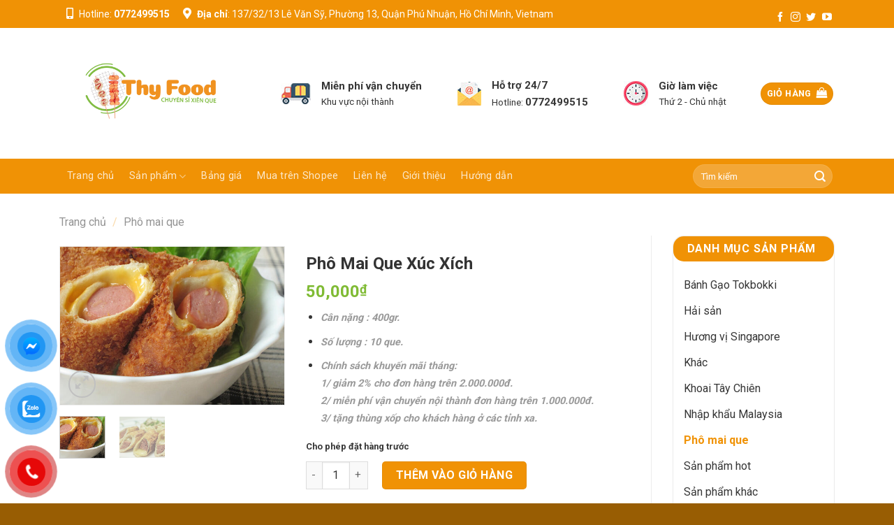

--- FILE ---
content_type: text/html; charset=UTF-8
request_url: https://dochienxienque.com/products/pho-mai-que-xuc-xich/
body_size: 27674
content:
<!DOCTYPE html>
<!--[if IE 9 ]> <html lang="vi" class="ie9 loading-site no-js"> <![endif]-->
<!--[if IE 8 ]> <html lang="vi" class="ie8 loading-site no-js"> <![endif]-->
<!--[if (gte IE 9)|!(IE)]><!--><html lang="vi" class="loading-site no-js"> <!--<![endif]-->
<head>
	<meta charset="UTF-8" />
	<link rel="profile" href="https://gmpg.org/xfn/11" />
	<link rel="pingback" href="https://dochienxienque.com/xmlrpc.php" />

	<script>(function(html){html.className = html.className.replace(/\bno-js\b/,'js')})(document.documentElement);</script>
<meta name='robots' content='index, follow, max-image-preview:large, max-snippet:-1, max-video-preview:-1' />
	<style>img:is([sizes="auto" i], [sizes^="auto," i]) { contain-intrinsic-size: 3000px 1500px }</style>
	<script>window._wca = window._wca || [];</script>
<meta name="viewport" content="width=device-width, initial-scale=1, maximum-scale=1" />
	<!-- This site is optimized with the Yoast SEO plugin v26.4 - https://yoast.com/wordpress/plugins/seo/ -->
	<title>Phô Mai Que Xúc Xích - Dochienxienque</title>
	<link rel="canonical" href="https://dochienxienque.com/products/pho-mai-que-xuc-xich/" />
	<meta property="og:locale" content="vi_VN" />
	<meta property="og:type" content="article" />
	<meta property="og:title" content="Phô Mai Que Xúc Xích - Dochienxienque" />
	<meta property="og:description" content="Cân nặng : 400gr.   Số lượng : 10 que.  Chính sách khuyến mãi tháng: 1/ giảm 2% cho đơn hàng trên 2.000.000đ. 2/ miễn phí vận chuyển nội thành đơn hàng trên 1.000.000đ. 3/ tặng thùng xốp cho khách hàng ở các tỉnh xa." />
	<meta property="og:url" content="https://dochienxienque.com/products/pho-mai-que-xuc-xich/" />
	<meta property="og:site_name" content="Dochienxienque" />
	<meta property="article:modified_time" content="2024-08-05T14:11:01+00:00" />
	<meta property="og:image" content="https://dochienxienque.com/wp-content/uploads/2021/02/pho-mai-que-xuc-xich.jpg" />
	<meta property="og:image:width" content="640" />
	<meta property="og:image:height" content="450" />
	<meta property="og:image:type" content="image/jpeg" />
	<meta name="twitter:card" content="summary_large_image" />
	<meta name="twitter:label1" content="Ước tính thời gian đọc" />
	<meta name="twitter:data1" content="3 phút" />
	<script type="application/ld+json" class="yoast-schema-graph">{"@context":"https://schema.org","@graph":[{"@type":"WebPage","@id":"https://dochienxienque.com/products/pho-mai-que-xuc-xich/","url":"https://dochienxienque.com/products/pho-mai-que-xuc-xich/","name":"Phô Mai Que Xúc Xích - Dochienxienque","isPartOf":{"@id":"https://dochienxienque.com/#website"},"primaryImageOfPage":{"@id":"https://dochienxienque.com/products/pho-mai-que-xuc-xich/#primaryimage"},"image":{"@id":"https://dochienxienque.com/products/pho-mai-que-xuc-xich/#primaryimage"},"thumbnailUrl":"https://dochienxienque.com/wp-content/uploads/2021/02/pho-mai-que-xuc-xich.jpg","datePublished":"2021-02-23T16:07:09+00:00","dateModified":"2024-08-05T14:11:01+00:00","breadcrumb":{"@id":"https://dochienxienque.com/products/pho-mai-que-xuc-xich/#breadcrumb"},"inLanguage":"vi","potentialAction":[{"@type":"ReadAction","target":["https://dochienxienque.com/products/pho-mai-que-xuc-xich/"]}]},{"@type":"ImageObject","inLanguage":"vi","@id":"https://dochienxienque.com/products/pho-mai-que-xuc-xich/#primaryimage","url":"https://dochienxienque.com/wp-content/uploads/2021/02/pho-mai-que-xuc-xich.jpg","contentUrl":"https://dochienxienque.com/wp-content/uploads/2021/02/pho-mai-que-xuc-xich.jpg","width":640,"height":450},{"@type":"BreadcrumbList","@id":"https://dochienxienque.com/products/pho-mai-que-xuc-xich/#breadcrumb","itemListElement":[{"@type":"ListItem","position":1,"name":"Trang chủ","item":"https://dochienxienque.com/shop/"},{"@type":"ListItem","position":2,"name":"Phô Mai Que Xúc Xích"}]},{"@type":"WebSite","@id":"https://dochienxienque.com/#website","url":"https://dochienxienque.com/","name":"Dochienxienque","description":"","potentialAction":[{"@type":"SearchAction","target":{"@type":"EntryPoint","urlTemplate":"https://dochienxienque.com/?s={search_term_string}"},"query-input":{"@type":"PropertyValueSpecification","valueRequired":true,"valueName":"search_term_string"}}],"inLanguage":"vi"}]}</script>
	<!-- / Yoast SEO plugin. -->


<link rel='dns-prefetch' href='//stats.wp.com' />
<link rel='dns-prefetch' href='//use.fontawesome.com' />
<link rel='dns-prefetch' href='//fonts.googleapis.com' />
<link rel="alternate" type="application/rss+xml" title="Dòng thông tin Dochienxienque &raquo;" href="https://dochienxienque.com/feed/" />
<link rel="alternate" type="application/rss+xml" title="Dochienxienque &raquo; Dòng bình luận" href="https://dochienxienque.com/comments/feed/" />
<script type="text/javascript">
/* <![CDATA[ */
window._wpemojiSettings = {"baseUrl":"https:\/\/s.w.org\/images\/core\/emoji\/16.0.1\/72x72\/","ext":".png","svgUrl":"https:\/\/s.w.org\/images\/core\/emoji\/16.0.1\/svg\/","svgExt":".svg","source":{"concatemoji":"https:\/\/dochienxienque.com\/wp-includes\/js\/wp-emoji-release.min.js?ver=6.8.3"}};
/*! This file is auto-generated */
!function(s,n){var o,i,e;function c(e){try{var t={supportTests:e,timestamp:(new Date).valueOf()};sessionStorage.setItem(o,JSON.stringify(t))}catch(e){}}function p(e,t,n){e.clearRect(0,0,e.canvas.width,e.canvas.height),e.fillText(t,0,0);var t=new Uint32Array(e.getImageData(0,0,e.canvas.width,e.canvas.height).data),a=(e.clearRect(0,0,e.canvas.width,e.canvas.height),e.fillText(n,0,0),new Uint32Array(e.getImageData(0,0,e.canvas.width,e.canvas.height).data));return t.every(function(e,t){return e===a[t]})}function u(e,t){e.clearRect(0,0,e.canvas.width,e.canvas.height),e.fillText(t,0,0);for(var n=e.getImageData(16,16,1,1),a=0;a<n.data.length;a++)if(0!==n.data[a])return!1;return!0}function f(e,t,n,a){switch(t){case"flag":return n(e,"\ud83c\udff3\ufe0f\u200d\u26a7\ufe0f","\ud83c\udff3\ufe0f\u200b\u26a7\ufe0f")?!1:!n(e,"\ud83c\udde8\ud83c\uddf6","\ud83c\udde8\u200b\ud83c\uddf6")&&!n(e,"\ud83c\udff4\udb40\udc67\udb40\udc62\udb40\udc65\udb40\udc6e\udb40\udc67\udb40\udc7f","\ud83c\udff4\u200b\udb40\udc67\u200b\udb40\udc62\u200b\udb40\udc65\u200b\udb40\udc6e\u200b\udb40\udc67\u200b\udb40\udc7f");case"emoji":return!a(e,"\ud83e\udedf")}return!1}function g(e,t,n,a){var r="undefined"!=typeof WorkerGlobalScope&&self instanceof WorkerGlobalScope?new OffscreenCanvas(300,150):s.createElement("canvas"),o=r.getContext("2d",{willReadFrequently:!0}),i=(o.textBaseline="top",o.font="600 32px Arial",{});return e.forEach(function(e){i[e]=t(o,e,n,a)}),i}function t(e){var t=s.createElement("script");t.src=e,t.defer=!0,s.head.appendChild(t)}"undefined"!=typeof Promise&&(o="wpEmojiSettingsSupports",i=["flag","emoji"],n.supports={everything:!0,everythingExceptFlag:!0},e=new Promise(function(e){s.addEventListener("DOMContentLoaded",e,{once:!0})}),new Promise(function(t){var n=function(){try{var e=JSON.parse(sessionStorage.getItem(o));if("object"==typeof e&&"number"==typeof e.timestamp&&(new Date).valueOf()<e.timestamp+604800&&"object"==typeof e.supportTests)return e.supportTests}catch(e){}return null}();if(!n){if("undefined"!=typeof Worker&&"undefined"!=typeof OffscreenCanvas&&"undefined"!=typeof URL&&URL.createObjectURL&&"undefined"!=typeof Blob)try{var e="postMessage("+g.toString()+"("+[JSON.stringify(i),f.toString(),p.toString(),u.toString()].join(",")+"));",a=new Blob([e],{type:"text/javascript"}),r=new Worker(URL.createObjectURL(a),{name:"wpTestEmojiSupports"});return void(r.onmessage=function(e){c(n=e.data),r.terminate(),t(n)})}catch(e){}c(n=g(i,f,p,u))}t(n)}).then(function(e){for(var t in e)n.supports[t]=e[t],n.supports.everything=n.supports.everything&&n.supports[t],"flag"!==t&&(n.supports.everythingExceptFlag=n.supports.everythingExceptFlag&&n.supports[t]);n.supports.everythingExceptFlag=n.supports.everythingExceptFlag&&!n.supports.flag,n.DOMReady=!1,n.readyCallback=function(){n.DOMReady=!0}}).then(function(){return e}).then(function(){var e;n.supports.everything||(n.readyCallback(),(e=n.source||{}).concatemoji?t(e.concatemoji):e.wpemoji&&e.twemoji&&(t(e.twemoji),t(e.wpemoji)))}))}((window,document),window._wpemojiSettings);
/* ]]> */
</script>
<link rel='stylesheet' id='dashicons-css' href='https://dochienxienque.com/wp-includes/css/dashicons.min.css?ver=6.8.3' type='text/css' media='all' />
<link rel='stylesheet' id='font-awesome-css' href='https://dochienxienque.com/wp-content/plugins/ot-flatsome-vertical-menu/libs/menu-icons/vendor/codeinwp/icon-picker/css/types/font-awesome.min.css?ver=4.7.0' type='text/css' media='all' />
<link rel='stylesheet' id='menu-icons-extra-css' href='https://dochienxienque.com/wp-content/plugins/ot-flatsome-vertical-menu/libs/menu-icons/css/extra.min.css?ver=0.12.2' type='text/css' media='all' />
<style id='wp-emoji-styles-inline-css' type='text/css'>

	img.wp-smiley, img.emoji {
		display: inline !important;
		border: none !important;
		box-shadow: none !important;
		height: 1em !important;
		width: 1em !important;
		margin: 0 0.07em !important;
		vertical-align: -0.1em !important;
		background: none !important;
		padding: 0 !important;
	}
</style>
<link rel='stylesheet' id='wp-block-library-css' href='https://dochienxienque.com/wp-includes/css/dist/block-library/style.min.css?ver=6.8.3' type='text/css' media='all' />
<style id='wp-block-library-inline-css' type='text/css'>
.has-text-align-justify{text-align:justify;}
</style>
<style id='classic-theme-styles-inline-css' type='text/css'>
/*! This file is auto-generated */
.wp-block-button__link{color:#fff;background-color:#32373c;border-radius:9999px;box-shadow:none;text-decoration:none;padding:calc(.667em + 2px) calc(1.333em + 2px);font-size:1.125em}.wp-block-file__button{background:#32373c;color:#fff;text-decoration:none}
</style>
<link rel='stylesheet' id='mediaelement-css' href='https://dochienxienque.com/wp-includes/js/mediaelement/mediaelementplayer-legacy.min.css?ver=4.2.17' type='text/css' media='all' />
<link rel='stylesheet' id='wp-mediaelement-css' href='https://dochienxienque.com/wp-includes/js/mediaelement/wp-mediaelement.min.css?ver=6.8.3' type='text/css' media='all' />
<style id='font-awesome-svg-styles-default-inline-css' type='text/css'>
.svg-inline--fa {
  display: inline-block;
  height: 1em;
  overflow: visible;
  vertical-align: -.125em;
}
</style>
<link rel='stylesheet' id='font-awesome-svg-styles-css' href='https://dochienxienque.com/wp-content/uploads/font-awesome/v5.15.2/css/svg-with-js.css' type='text/css' media='all' />
<style id='font-awesome-svg-styles-inline-css' type='text/css'>
   .wp-block-font-awesome-icon svg::before,
   .wp-rich-text-font-awesome-icon svg::before {content: unset;}
</style>
<style id='global-styles-inline-css' type='text/css'>
:root{--wp--preset--aspect-ratio--square: 1;--wp--preset--aspect-ratio--4-3: 4/3;--wp--preset--aspect-ratio--3-4: 3/4;--wp--preset--aspect-ratio--3-2: 3/2;--wp--preset--aspect-ratio--2-3: 2/3;--wp--preset--aspect-ratio--16-9: 16/9;--wp--preset--aspect-ratio--9-16: 9/16;--wp--preset--color--black: #000000;--wp--preset--color--cyan-bluish-gray: #abb8c3;--wp--preset--color--white: #ffffff;--wp--preset--color--pale-pink: #f78da7;--wp--preset--color--vivid-red: #cf2e2e;--wp--preset--color--luminous-vivid-orange: #ff6900;--wp--preset--color--luminous-vivid-amber: #fcb900;--wp--preset--color--light-green-cyan: #7bdcb5;--wp--preset--color--vivid-green-cyan: #00d084;--wp--preset--color--pale-cyan-blue: #8ed1fc;--wp--preset--color--vivid-cyan-blue: #0693e3;--wp--preset--color--vivid-purple: #9b51e0;--wp--preset--gradient--vivid-cyan-blue-to-vivid-purple: linear-gradient(135deg,rgba(6,147,227,1) 0%,rgb(155,81,224) 100%);--wp--preset--gradient--light-green-cyan-to-vivid-green-cyan: linear-gradient(135deg,rgb(122,220,180) 0%,rgb(0,208,130) 100%);--wp--preset--gradient--luminous-vivid-amber-to-luminous-vivid-orange: linear-gradient(135deg,rgba(252,185,0,1) 0%,rgba(255,105,0,1) 100%);--wp--preset--gradient--luminous-vivid-orange-to-vivid-red: linear-gradient(135deg,rgba(255,105,0,1) 0%,rgb(207,46,46) 100%);--wp--preset--gradient--very-light-gray-to-cyan-bluish-gray: linear-gradient(135deg,rgb(238,238,238) 0%,rgb(169,184,195) 100%);--wp--preset--gradient--cool-to-warm-spectrum: linear-gradient(135deg,rgb(74,234,220) 0%,rgb(151,120,209) 20%,rgb(207,42,186) 40%,rgb(238,44,130) 60%,rgb(251,105,98) 80%,rgb(254,248,76) 100%);--wp--preset--gradient--blush-light-purple: linear-gradient(135deg,rgb(255,206,236) 0%,rgb(152,150,240) 100%);--wp--preset--gradient--blush-bordeaux: linear-gradient(135deg,rgb(254,205,165) 0%,rgb(254,45,45) 50%,rgb(107,0,62) 100%);--wp--preset--gradient--luminous-dusk: linear-gradient(135deg,rgb(255,203,112) 0%,rgb(199,81,192) 50%,rgb(65,88,208) 100%);--wp--preset--gradient--pale-ocean: linear-gradient(135deg,rgb(255,245,203) 0%,rgb(182,227,212) 50%,rgb(51,167,181) 100%);--wp--preset--gradient--electric-grass: linear-gradient(135deg,rgb(202,248,128) 0%,rgb(113,206,126) 100%);--wp--preset--gradient--midnight: linear-gradient(135deg,rgb(2,3,129) 0%,rgb(40,116,252) 100%);--wp--preset--font-size--small: 13px;--wp--preset--font-size--medium: 20px;--wp--preset--font-size--large: 36px;--wp--preset--font-size--x-large: 42px;--wp--preset--spacing--20: 0.44rem;--wp--preset--spacing--30: 0.67rem;--wp--preset--spacing--40: 1rem;--wp--preset--spacing--50: 1.5rem;--wp--preset--spacing--60: 2.25rem;--wp--preset--spacing--70: 3.38rem;--wp--preset--spacing--80: 5.06rem;--wp--preset--shadow--natural: 6px 6px 9px rgba(0, 0, 0, 0.2);--wp--preset--shadow--deep: 12px 12px 50px rgba(0, 0, 0, 0.4);--wp--preset--shadow--sharp: 6px 6px 0px rgba(0, 0, 0, 0.2);--wp--preset--shadow--outlined: 6px 6px 0px -3px rgba(255, 255, 255, 1), 6px 6px rgba(0, 0, 0, 1);--wp--preset--shadow--crisp: 6px 6px 0px rgba(0, 0, 0, 1);}:where(.is-layout-flex){gap: 0.5em;}:where(.is-layout-grid){gap: 0.5em;}body .is-layout-flex{display: flex;}.is-layout-flex{flex-wrap: wrap;align-items: center;}.is-layout-flex > :is(*, div){margin: 0;}body .is-layout-grid{display: grid;}.is-layout-grid > :is(*, div){margin: 0;}:where(.wp-block-columns.is-layout-flex){gap: 2em;}:where(.wp-block-columns.is-layout-grid){gap: 2em;}:where(.wp-block-post-template.is-layout-flex){gap: 1.25em;}:where(.wp-block-post-template.is-layout-grid){gap: 1.25em;}.has-black-color{color: var(--wp--preset--color--black) !important;}.has-cyan-bluish-gray-color{color: var(--wp--preset--color--cyan-bluish-gray) !important;}.has-white-color{color: var(--wp--preset--color--white) !important;}.has-pale-pink-color{color: var(--wp--preset--color--pale-pink) !important;}.has-vivid-red-color{color: var(--wp--preset--color--vivid-red) !important;}.has-luminous-vivid-orange-color{color: var(--wp--preset--color--luminous-vivid-orange) !important;}.has-luminous-vivid-amber-color{color: var(--wp--preset--color--luminous-vivid-amber) !important;}.has-light-green-cyan-color{color: var(--wp--preset--color--light-green-cyan) !important;}.has-vivid-green-cyan-color{color: var(--wp--preset--color--vivid-green-cyan) !important;}.has-pale-cyan-blue-color{color: var(--wp--preset--color--pale-cyan-blue) !important;}.has-vivid-cyan-blue-color{color: var(--wp--preset--color--vivid-cyan-blue) !important;}.has-vivid-purple-color{color: var(--wp--preset--color--vivid-purple) !important;}.has-black-background-color{background-color: var(--wp--preset--color--black) !important;}.has-cyan-bluish-gray-background-color{background-color: var(--wp--preset--color--cyan-bluish-gray) !important;}.has-white-background-color{background-color: var(--wp--preset--color--white) !important;}.has-pale-pink-background-color{background-color: var(--wp--preset--color--pale-pink) !important;}.has-vivid-red-background-color{background-color: var(--wp--preset--color--vivid-red) !important;}.has-luminous-vivid-orange-background-color{background-color: var(--wp--preset--color--luminous-vivid-orange) !important;}.has-luminous-vivid-amber-background-color{background-color: var(--wp--preset--color--luminous-vivid-amber) !important;}.has-light-green-cyan-background-color{background-color: var(--wp--preset--color--light-green-cyan) !important;}.has-vivid-green-cyan-background-color{background-color: var(--wp--preset--color--vivid-green-cyan) !important;}.has-pale-cyan-blue-background-color{background-color: var(--wp--preset--color--pale-cyan-blue) !important;}.has-vivid-cyan-blue-background-color{background-color: var(--wp--preset--color--vivid-cyan-blue) !important;}.has-vivid-purple-background-color{background-color: var(--wp--preset--color--vivid-purple) !important;}.has-black-border-color{border-color: var(--wp--preset--color--black) !important;}.has-cyan-bluish-gray-border-color{border-color: var(--wp--preset--color--cyan-bluish-gray) !important;}.has-white-border-color{border-color: var(--wp--preset--color--white) !important;}.has-pale-pink-border-color{border-color: var(--wp--preset--color--pale-pink) !important;}.has-vivid-red-border-color{border-color: var(--wp--preset--color--vivid-red) !important;}.has-luminous-vivid-orange-border-color{border-color: var(--wp--preset--color--luminous-vivid-orange) !important;}.has-luminous-vivid-amber-border-color{border-color: var(--wp--preset--color--luminous-vivid-amber) !important;}.has-light-green-cyan-border-color{border-color: var(--wp--preset--color--light-green-cyan) !important;}.has-vivid-green-cyan-border-color{border-color: var(--wp--preset--color--vivid-green-cyan) !important;}.has-pale-cyan-blue-border-color{border-color: var(--wp--preset--color--pale-cyan-blue) !important;}.has-vivid-cyan-blue-border-color{border-color: var(--wp--preset--color--vivid-cyan-blue) !important;}.has-vivid-purple-border-color{border-color: var(--wp--preset--color--vivid-purple) !important;}.has-vivid-cyan-blue-to-vivid-purple-gradient-background{background: var(--wp--preset--gradient--vivid-cyan-blue-to-vivid-purple) !important;}.has-light-green-cyan-to-vivid-green-cyan-gradient-background{background: var(--wp--preset--gradient--light-green-cyan-to-vivid-green-cyan) !important;}.has-luminous-vivid-amber-to-luminous-vivid-orange-gradient-background{background: var(--wp--preset--gradient--luminous-vivid-amber-to-luminous-vivid-orange) !important;}.has-luminous-vivid-orange-to-vivid-red-gradient-background{background: var(--wp--preset--gradient--luminous-vivid-orange-to-vivid-red) !important;}.has-very-light-gray-to-cyan-bluish-gray-gradient-background{background: var(--wp--preset--gradient--very-light-gray-to-cyan-bluish-gray) !important;}.has-cool-to-warm-spectrum-gradient-background{background: var(--wp--preset--gradient--cool-to-warm-spectrum) !important;}.has-blush-light-purple-gradient-background{background: var(--wp--preset--gradient--blush-light-purple) !important;}.has-blush-bordeaux-gradient-background{background: var(--wp--preset--gradient--blush-bordeaux) !important;}.has-luminous-dusk-gradient-background{background: var(--wp--preset--gradient--luminous-dusk) !important;}.has-pale-ocean-gradient-background{background: var(--wp--preset--gradient--pale-ocean) !important;}.has-electric-grass-gradient-background{background: var(--wp--preset--gradient--electric-grass) !important;}.has-midnight-gradient-background{background: var(--wp--preset--gradient--midnight) !important;}.has-small-font-size{font-size: var(--wp--preset--font-size--small) !important;}.has-medium-font-size{font-size: var(--wp--preset--font-size--medium) !important;}.has-large-font-size{font-size: var(--wp--preset--font-size--large) !important;}.has-x-large-font-size{font-size: var(--wp--preset--font-size--x-large) !important;}
:where(.wp-block-post-template.is-layout-flex){gap: 1.25em;}:where(.wp-block-post-template.is-layout-grid){gap: 1.25em;}
:where(.wp-block-columns.is-layout-flex){gap: 2em;}:where(.wp-block-columns.is-layout-grid){gap: 2em;}
:root :where(.wp-block-pullquote){font-size: 1.5em;line-height: 1.6;}
</style>
<link rel='stylesheet' id='allow-webp-image-css' href='https://dochienxienque.com/wp-content/plugins/allow-webp-image/public/css/allow-webp-image-public.css?ver=1.0.1' type='text/css' media='all' />
<link rel='stylesheet' id='contact-form-7-css' href='https://dochienxienque.com/wp-content/plugins/contact-form-7/includes/css/styles.css?ver=6.1.3' type='text/css' media='all' />
<link rel='stylesheet' id='ot-vertical-menu-css-css' href='https://dochienxienque.com/wp-content/plugins/ot-flatsome-vertical-menu/assets/css/style.css?ver=1.2.3' type='text/css' media='all' />
<link rel='stylesheet' id='photoswipe-css' href='https://dochienxienque.com/wp-content/plugins/woocommerce/assets/css/photoswipe/photoswipe.min.css?ver=10.3.5' type='text/css' media='all' />
<link rel='stylesheet' id='photoswipe-default-skin-css' href='https://dochienxienque.com/wp-content/plugins/woocommerce/assets/css/photoswipe/default-skin/default-skin.min.css?ver=10.3.5' type='text/css' media='all' />
<style id='woocommerce-inline-inline-css' type='text/css'>
.woocommerce form .form-row .required { visibility: visible; }
</style>
<link rel='stylesheet' id='pzf-style-css' href='https://dochienxienque.com/wp-content/plugins/button-contact-vr/css/style.css?ver=6.8.3' type='text/css' media='all' />
<link rel='stylesheet' id='brands-styles-css' href='https://dochienxienque.com/wp-content/plugins/woocommerce/assets/css/brands.css?ver=10.3.5' type='text/css' media='all' />
<link rel='stylesheet' id='flatsome-icons-css' href='https://dochienxienque.com/wp-content/themes/flatsome/assets/css/fl-icons.css?ver=3.12' type='text/css' media='all' />
<link rel='stylesheet' id='font-awesome-official-css' href='https://use.fontawesome.com/releases/v5.15.2/css/all.css' type='text/css' media='all' integrity="sha384-vSIIfh2YWi9wW0r9iZe7RJPrKwp6bG+s9QZMoITbCckVJqGCCRhc+ccxNcdpHuYu" crossorigin="anonymous" />
<link rel='stylesheet' id='woo-viet-provinces-style-css' href='https://dochienxienque.com/wp-content/plugins/woo-viet/assets/provinces.css?ver=6.8.3' type='text/css' media='all' />
<link rel='stylesheet' id='carousel-slider-frontend-css' href='https://dochienxienque.com/wp-content/plugins/carousel-slider/assets/css/frontend.css?ver=2.2.16' type='text/css' media='all' />
<link rel='stylesheet' id='flatsome-main-css' href='https://dochienxienque.com/wp-content/themes/flatsome/assets/css/flatsome.css?ver=3.13.0' type='text/css' media='all' />
<link rel='stylesheet' id='flatsome-shop-css' href='https://dochienxienque.com/wp-content/themes/flatsome/assets/css/flatsome-shop.css?ver=3.13.0' type='text/css' media='all' />
<link rel='stylesheet' id='flatsome-style-css' href='https://dochienxienque.com/wp-content/themes/flatsome-child/style.css?ver=3.0' type='text/css' media='all' />
<link rel='stylesheet' id='flatsome-googlefonts-css' href='//fonts.googleapis.com/css?family=Roboto%3Aregular%2C700%2Cregular%2C700%7CDancing+Script%3Aregular%2C400&#038;display=swap&#038;ver=3.9' type='text/css' media='all' />
<link rel='stylesheet' id='font-awesome-official-v4shim-css' href='https://use.fontawesome.com/releases/v5.15.2/css/v4-shims.css' type='text/css' media='all' integrity="sha384-1CjXmylX8++C7CVZORGA9EwcbYDfZV2D4Kl1pTm3hp2I/usHDafIrgBJNuRTDQ4f" crossorigin="anonymous" />
<style id='font-awesome-official-v4shim-inline-css' type='text/css'>
@font-face {
font-family: "FontAwesome";
font-display: block;
src: url("https://use.fontawesome.com/releases/v5.15.2/webfonts/fa-brands-400.eot"),
		url("https://use.fontawesome.com/releases/v5.15.2/webfonts/fa-brands-400.eot?#iefix") format("embedded-opentype"),
		url("https://use.fontawesome.com/releases/v5.15.2/webfonts/fa-brands-400.woff2") format("woff2"),
		url("https://use.fontawesome.com/releases/v5.15.2/webfonts/fa-brands-400.woff") format("woff"),
		url("https://use.fontawesome.com/releases/v5.15.2/webfonts/fa-brands-400.ttf") format("truetype"),
		url("https://use.fontawesome.com/releases/v5.15.2/webfonts/fa-brands-400.svg#fontawesome") format("svg");
}

@font-face {
font-family: "FontAwesome";
font-display: block;
src: url("https://use.fontawesome.com/releases/v5.15.2/webfonts/fa-solid-900.eot"),
		url("https://use.fontawesome.com/releases/v5.15.2/webfonts/fa-solid-900.eot?#iefix") format("embedded-opentype"),
		url("https://use.fontawesome.com/releases/v5.15.2/webfonts/fa-solid-900.woff2") format("woff2"),
		url("https://use.fontawesome.com/releases/v5.15.2/webfonts/fa-solid-900.woff") format("woff"),
		url("https://use.fontawesome.com/releases/v5.15.2/webfonts/fa-solid-900.ttf") format("truetype"),
		url("https://use.fontawesome.com/releases/v5.15.2/webfonts/fa-solid-900.svg#fontawesome") format("svg");
}

@font-face {
font-family: "FontAwesome";
font-display: block;
src: url("https://use.fontawesome.com/releases/v5.15.2/webfonts/fa-regular-400.eot"),
		url("https://use.fontawesome.com/releases/v5.15.2/webfonts/fa-regular-400.eot?#iefix") format("embedded-opentype"),
		url("https://use.fontawesome.com/releases/v5.15.2/webfonts/fa-regular-400.woff2") format("woff2"),
		url("https://use.fontawesome.com/releases/v5.15.2/webfonts/fa-regular-400.woff") format("woff"),
		url("https://use.fontawesome.com/releases/v5.15.2/webfonts/fa-regular-400.ttf") format("truetype"),
		url("https://use.fontawesome.com/releases/v5.15.2/webfonts/fa-regular-400.svg#fontawesome") format("svg");
unicode-range: U+F004-F005,U+F007,U+F017,U+F022,U+F024,U+F02E,U+F03E,U+F044,U+F057-F059,U+F06E,U+F070,U+F075,U+F07B-F07C,U+F080,U+F086,U+F089,U+F094,U+F09D,U+F0A0,U+F0A4-F0A7,U+F0C5,U+F0C7-F0C8,U+F0E0,U+F0EB,U+F0F3,U+F0F8,U+F0FE,U+F111,U+F118-F11A,U+F11C,U+F133,U+F144,U+F146,U+F14A,U+F14D-F14E,U+F150-F152,U+F15B-F15C,U+F164-F165,U+F185-F186,U+F191-F192,U+F1AD,U+F1C1-F1C9,U+F1CD,U+F1D8,U+F1E3,U+F1EA,U+F1F6,U+F1F9,U+F20A,U+F247-F249,U+F24D,U+F254-F25B,U+F25D,U+F267,U+F271-F274,U+F279,U+F28B,U+F28D,U+F2B5-F2B6,U+F2B9,U+F2BB,U+F2BD,U+F2C1-F2C2,U+F2D0,U+F2D2,U+F2DC,U+F2ED,U+F328,U+F358-F35B,U+F3A5,U+F3D1,U+F410,U+F4AD;
}
</style>
<link rel='stylesheet' id='jetpack_css-css' href='https://dochienxienque.com/wp-content/plugins/jetpack/css/jetpack.css?ver=10.9.3' type='text/css' media='all' />
<script type="text/javascript">
            window._nslDOMReady = (function () {
                const executedCallbacks = new Set();
            
                return function (callback) {
                    /**
                    * Third parties might dispatch DOMContentLoaded events, so we need to ensure that we only run our callback once!
                    */
                    if (executedCallbacks.has(callback)) return;
            
                    const wrappedCallback = function () {
                        if (executedCallbacks.has(callback)) return;
                        executedCallbacks.add(callback);
                        callback();
                    };
            
                    if (document.readyState === "complete" || document.readyState === "interactive") {
                        wrappedCallback();
                    } else {
                        document.addEventListener("DOMContentLoaded", wrappedCallback);
                    }
                };
            })();
        </script><script type="text/javascript" src="https://dochienxienque.com/wp-includes/js/jquery/jquery.min.js?ver=3.7.1" id="jquery-core-js"></script>
<script type="text/javascript" src="https://dochienxienque.com/wp-includes/js/jquery/jquery-migrate.min.js?ver=3.4.1" id="jquery-migrate-js"></script>
<script type="text/javascript" src="https://dochienxienque.com/wp-content/plugins/allow-webp-image/public/js/allow-webp-image-public.js?ver=1.0.1" id="allow-webp-image-js"></script>
<script type="text/javascript" src="https://dochienxienque.com/wp-content/plugins/woocommerce/assets/js/jquery-blockui/jquery.blockUI.min.js?ver=2.7.0-wc.10.3.5" id="wc-jquery-blockui-js" defer="defer" data-wp-strategy="defer"></script>
<script type="text/javascript" id="wc-add-to-cart-js-extra">
/* <![CDATA[ */
var wc_add_to_cart_params = {"ajax_url":"\/wp-admin\/admin-ajax.php","wc_ajax_url":"\/?wc-ajax=%%endpoint%%","i18n_view_cart":"Xem gi\u1ecf h\u00e0ng","cart_url":"https:\/\/dochienxienque.com\/cart\/","is_cart":"","cart_redirect_after_add":"no"};
/* ]]> */
</script>
<script type="text/javascript" src="https://dochienxienque.com/wp-content/plugins/woocommerce/assets/js/frontend/add-to-cart.min.js?ver=10.3.5" id="wc-add-to-cart-js" defer="defer" data-wp-strategy="defer"></script>
<script type="text/javascript" src="https://dochienxienque.com/wp-content/plugins/woocommerce/assets/js/photoswipe/photoswipe.min.js?ver=4.1.1-wc.10.3.5" id="wc-photoswipe-js" defer="defer" data-wp-strategy="defer"></script>
<script type="text/javascript" src="https://dochienxienque.com/wp-content/plugins/woocommerce/assets/js/photoswipe/photoswipe-ui-default.min.js?ver=4.1.1-wc.10.3.5" id="wc-photoswipe-ui-default-js" defer="defer" data-wp-strategy="defer"></script>
<script type="text/javascript" id="wc-single-product-js-extra">
/* <![CDATA[ */
var wc_single_product_params = {"i18n_required_rating_text":"Vui l\u00f2ng ch\u1ecdn m\u1ed9t m\u1ee9c \u0111\u00e1nh gi\u00e1","i18n_rating_options":["1 tr\u00ean 5 sao","2 tr\u00ean 5 sao","3 tr\u00ean 5 sao","4 tr\u00ean 5 sao","5 tr\u00ean 5 sao"],"i18n_product_gallery_trigger_text":"Xem th\u01b0 vi\u1ec7n \u1ea3nh to\u00e0n m\u00e0n h\u00ecnh","review_rating_required":"yes","flexslider":{"rtl":false,"animation":"slide","smoothHeight":true,"directionNav":false,"controlNav":"thumbnails","slideshow":false,"animationSpeed":500,"animationLoop":false,"allowOneSlide":false},"zoom_enabled":"","zoom_options":[],"photoswipe_enabled":"1","photoswipe_options":{"shareEl":false,"closeOnScroll":false,"history":false,"hideAnimationDuration":0,"showAnimationDuration":0},"flexslider_enabled":""};
/* ]]> */
</script>
<script type="text/javascript" src="https://dochienxienque.com/wp-content/plugins/woocommerce/assets/js/frontend/single-product.min.js?ver=10.3.5" id="wc-single-product-js" defer="defer" data-wp-strategy="defer"></script>
<script type="text/javascript" src="https://dochienxienque.com/wp-content/plugins/woocommerce/assets/js/js-cookie/js.cookie.min.js?ver=2.1.4-wc.10.3.5" id="wc-js-cookie-js" defer="defer" data-wp-strategy="defer"></script>
<script type="text/javascript" id="woocommerce-js-extra">
/* <![CDATA[ */
var woocommerce_params = {"ajax_url":"\/wp-admin\/admin-ajax.php","wc_ajax_url":"\/?wc-ajax=%%endpoint%%","i18n_password_show":"Hi\u1ec3n th\u1ecb m\u1eadt kh\u1ea9u","i18n_password_hide":"\u1ea8n m\u1eadt kh\u1ea9u"};
/* ]]> */
</script>
<script type="text/javascript" src="https://dochienxienque.com/wp-content/plugins/woocommerce/assets/js/frontend/woocommerce.min.js?ver=10.3.5" id="woocommerce-js" defer="defer" data-wp-strategy="defer"></script>
<script type="text/javascript" src="https://stats.wp.com/s-202548.js" id="woocommerce-analytics-js" defer="defer" data-wp-strategy="defer"></script>
<link rel="https://api.w.org/" href="https://dochienxienque.com/wp-json/" /><link rel="alternate" title="JSON" type="application/json" href="https://dochienxienque.com/wp-json/wp/v2/product/663" /><link rel="EditURI" type="application/rsd+xml" title="RSD" href="https://dochienxienque.com/xmlrpc.php?rsd" />
<meta name="generator" content="WordPress 6.8.3" />
<meta name="generator" content="WooCommerce 10.3.5" />
<link rel='shortlink' href='https://dochienxienque.com/?p=663' />
<link rel="alternate" title="oNhúng (JSON)" type="application/json+oembed" href="https://dochienxienque.com/wp-json/oembed/1.0/embed?url=https%3A%2F%2Fdochienxienque.com%2Fproducts%2Fpho-mai-que-xuc-xich%2F" />
<link rel="alternate" title="oNhúng (XML)" type="text/xml+oembed" href="https://dochienxienque.com/wp-json/oembed/1.0/embed?url=https%3A%2F%2Fdochienxienque.com%2Fproducts%2Fpho-mai-que-xuc-xich%2F&#038;format=xml" />
<!-- Google Tag Manager -->
<script>(function(w,d,s,l,i){w[l]=w[l]||[];w[l].push({'gtm.start':
new Date().getTime(),event:'gtm.js'});var f=d.getElementsByTagName(s)[0],
j=d.createElement(s),dl=l!='dataLayer'?'&l='+l:'';j.async=true;j.src=
'https://www.googletagmanager.com/gtm.js?id='+i+dl;f.parentNode.insertBefore(j,f);
})(window,document,'script','dataLayer','GTM-N4DJKQ3');</script>
<!-- End Google Tag Manager -->

<!-- Facebook Pixel Code -->
<script>
  !function(f,b,e,v,n,t,s)
  {if(f.fbq)return;n=f.fbq=function(){n.callMethod?
  n.callMethod.apply(n,arguments):n.queue.push(arguments)};
  if(!f._fbq)f._fbq=n;n.push=n;n.loaded=!0;n.version='2.0';
  n.queue=[];t=b.createElement(e);t.async=!0;
  t.src=v;s=b.getElementsByTagName(e)[0];
  s.parentNode.insertBefore(t,s)}(window, document,'script',
  'https://connect.facebook.net/en_US/fbevents.js');
  fbq('init', '342946553826431');
  fbq('track', 'PageView');
</script>
<noscript><img height="1" width="1" style="display:none"
  src="https://www.facebook.com/tr?id=342946553826431&ev=PageView&noscript=1"
/></noscript>
<!-- End Facebook Pixel Code -->

<meta name="google-site-verification" content="JaV1MqbLOn1gO-5zbONfPtPUuaj9tCvsiWjdW6UUVKc" /><style type='text/css'>img#wpstats{display:none}</style>
	<style>.bg{opacity: 0; transition: opacity 1s; -webkit-transition: opacity 1s;} .bg-loaded{opacity: 1;}</style><!--[if IE]><link rel="stylesheet" type="text/css" href="https://dochienxienque.com/wp-content/themes/flatsome/assets/css/ie-fallback.css"><script src="//cdnjs.cloudflare.com/ajax/libs/html5shiv/3.6.1/html5shiv.js"></script><script>var head = document.getElementsByTagName('head')[0],style = document.createElement('style');style.type = 'text/css';style.styleSheet.cssText = ':before,:after{content:none !important';head.appendChild(style);setTimeout(function(){head.removeChild(style);}, 0);</script><script src="https://dochienxienque.com/wp-content/themes/flatsome/assets/libs/ie-flexibility.js"></script><![endif]-->	<noscript><style>.woocommerce-product-gallery{ opacity: 1 !important; }</style></noscript>
	<link rel="icon" href="https://dochienxienque.com/wp-content/uploads/2021/02/cropped-logo-32x32.webp" sizes="32x32" />
<link rel="icon" href="https://dochienxienque.com/wp-content/uploads/2021/02/cropped-logo-192x192.webp" sizes="192x192" />
<link rel="apple-touch-icon" href="https://dochienxienque.com/wp-content/uploads/2021/02/cropped-logo-180x180.webp" />
<meta name="msapplication-TileImage" content="https://dochienxienque.com/wp-content/uploads/2021/02/cropped-logo-270x270.webp" />
<style id="custom-css" type="text/css">:root {--primary-color: #f09205;}.full-width .ubermenu-nav, .container, .row{max-width: 1140px}.row.row-collapse{max-width: 1110px}.row.row-small{max-width: 1132.5px}.row.row-large{max-width: 1170px}.header-main{height: 187px}#logo img{max-height: 187px}#logo{width:262px;}#logo img{padding:10px 0;}.header-bottom{min-height: 50px}.header-top{min-height: 40px}.transparent .header-main{height: 90px}.transparent #logo img{max-height: 90px}.has-transparent + .page-title:first-of-type,.has-transparent + #main > .page-title,.has-transparent + #main > div > .page-title,.has-transparent + #main .page-header-wrapper:first-of-type .page-title{padding-top: 170px;}.header.show-on-scroll,.stuck .header-main{height:70px!important}.stuck #logo img{max-height: 70px!important}.search-form{ width: 45%;}.header-bottom {background-color: #f09205}.top-bar-nav > li > a{line-height: 16px }.header-main .nav > li > a{line-height: 16px }.stuck .header-main .nav > li > a{line-height: 50px }.header-bottom-nav > li > a{line-height: 50px }@media (max-width: 549px) {.header-main{height: 92px}#logo img{max-height: 92px}}.main-menu-overlay{background-color: #232323}.nav-dropdown{border-radius:5px}.nav-dropdown{font-size:100%}/* Color */.accordion-title.active, .has-icon-bg .icon .icon-inner,.logo a, .primary.is-underline, .primary.is-link, .badge-outline .badge-inner, .nav-outline > li.active> a,.nav-outline >li.active > a, .cart-icon strong,[data-color='primary'], .is-outline.primary{color: #f09205;}/* Color !important */[data-text-color="primary"]{color: #f09205!important;}/* Background Color */[data-text-bg="primary"]{background-color: #f09205;}/* Background */.scroll-to-bullets a,.featured-title, .label-new.menu-item > a:after, .nav-pagination > li > .current,.nav-pagination > li > span:hover,.nav-pagination > li > a:hover,.has-hover:hover .badge-outline .badge-inner,button[type="submit"], .button.wc-forward:not(.checkout):not(.checkout-button), .button.submit-button, .button.primary:not(.is-outline),.featured-table .title,.is-outline:hover, .has-icon:hover .icon-label,.nav-dropdown-bold .nav-column li > a:hover, .nav-dropdown.nav-dropdown-bold > li > a:hover, .nav-dropdown-bold.dark .nav-column li > a:hover, .nav-dropdown.nav-dropdown-bold.dark > li > a:hover, .is-outline:hover, .tagcloud a:hover,.grid-tools a, input[type='submit']:not(.is-form), .box-badge:hover .box-text, input.button.alt,.nav-box > li > a:hover,.nav-box > li.active > a,.nav-pills > li.active > a ,.current-dropdown .cart-icon strong, .cart-icon:hover strong, .nav-line-bottom > li > a:before, .nav-line-grow > li > a:before, .nav-line > li > a:before,.banner, .header-top, .slider-nav-circle .flickity-prev-next-button:hover svg, .slider-nav-circle .flickity-prev-next-button:hover .arrow, .primary.is-outline:hover, .button.primary:not(.is-outline), input[type='submit'].primary, input[type='submit'].primary, input[type='reset'].button, input[type='button'].primary, .badge-inner{background-color: #f09205;}/* Border */.nav-vertical.nav-tabs > li.active > a,.scroll-to-bullets a.active,.nav-pagination > li > .current,.nav-pagination > li > span:hover,.nav-pagination > li > a:hover,.has-hover:hover .badge-outline .badge-inner,.accordion-title.active,.featured-table,.is-outline:hover, .tagcloud a:hover,blockquote, .has-border, .cart-icon strong:after,.cart-icon strong,.blockUI:before, .processing:before,.loading-spin, .slider-nav-circle .flickity-prev-next-button:hover svg, .slider-nav-circle .flickity-prev-next-button:hover .arrow, .primary.is-outline:hover{border-color: #f09205}.nav-tabs > li.active > a{border-top-color: #f09205}.widget_shopping_cart_content .blockUI.blockOverlay:before { border-left-color: #f09205 }.woocommerce-checkout-review-order .blockUI.blockOverlay:before { border-left-color: #f09205 }/* Fill */.slider .flickity-prev-next-button:hover svg,.slider .flickity-prev-next-button:hover .arrow{fill: #f09205;}body{font-size: 100%;}@media screen and (max-width: 549px){body{font-size: 100%;}}body{font-family:"Roboto", sans-serif}body{font-weight: 0}body{color: #363636}.nav > li > a {font-family:"Roboto", sans-serif;}.mobile-sidebar-levels-2 .nav > li > ul > li > a {font-family:"Roboto", sans-serif;}.nav > li > a {font-weight: 700;}.mobile-sidebar-levels-2 .nav > li > ul > li > a {font-weight: 700;}h1,h2,h3,h4,h5,h6,.heading-font, .off-canvas-center .nav-sidebar.nav-vertical > li > a{font-family: "Roboto", sans-serif;}h1,h2,h3,h4,h5,h6,.heading-font,.banner h1,.banner h2{font-weight: 700;}h1,h2,h3,h4,h5,h6,.heading-font{color: #333333;}.alt-font{font-family: "Dancing Script", sans-serif;}.alt-font{font-weight: 400!important;}.header:not(.transparent) .header-bottom-nav.nav > li > a:hover,.header:not(.transparent) .header-bottom-nav.nav > li.active > a,.header:not(.transparent) .header-bottom-nav.nav > li.current > a,.header:not(.transparent) .header-bottom-nav.nav > li > a.active,.header:not(.transparent) .header-bottom-nav.nav > li > a.current{color: #80bb35;}.header-bottom-nav.nav-line-bottom > li > a:before,.header-bottom-nav.nav-line-grow > li > a:before,.header-bottom-nav.nav-line > li > a:before,.header-bottom-nav.nav-box > li > a:hover,.header-bottom-nav.nav-box > li.active > a,.header-bottom-nav.nav-pills > li > a:hover,.header-bottom-nav.nav-pills > li.active > a{color:#FFF!important;background-color: #80bb35;}a{color: #363636;}a:hover{color: #f09205;}.tagcloud a:hover{border-color: #f09205;background-color: #f09205;}@media screen and (min-width: 550px){.products .box-vertical .box-image{min-width: 300px!important;width: 300px!important;}}.footer-2{background-color: #be7404}.absolute-footer, html{background-color: #985d03}.page-title-small + main .product-container > .row{padding-top:0;}.label-new.menu-item > a:after{content:"New";}.label-hot.menu-item > a:after{content:"Hot";}.label-sale.menu-item > a:after{content:"Sale";}.label-popular.menu-item > a:after{content:"Popular";}</style></head>

<body data-rsssl=1 class="wp-singular product-template-default single single-product postid-663 wp-theme-flatsome wp-child-theme-flatsome-child theme-flatsome ot-vertical-menu ot-menu-show-home woocommerce woocommerce-page woocommerce-no-js lightbox nav-dropdown-has-arrow nav-dropdown-has-shadow">

<!-- Google Tag Manager (noscript) -->
<noscript><iframe src="https://www.googletagmanager.com/ns.html?id=GTM-N4DJKQ3"
height="0" width="0" style="display:none;visibility:hidden"></iframe></noscript>
<!-- End Google Tag Manager (noscript) -->
<a class="skip-link screen-reader-text" href="#main">Skip to content</a>

<div id="wrapper">

	
	<header id="header" class="header has-sticky sticky-jump">
		<div class="header-wrapper">
			<div id="top-bar" class="header-top hide-for-sticky nav-dark">
    <div class="flex-row container">
      <div class="flex-col hide-for-medium flex-left">
          <ul class="nav nav-left medium-nav-center nav-small  nav-divided">
                          <div id="mega-menu-wrap"
                 class="ot-vm-click">
                <div id="mega-menu-title">
                    <i class="icon-menu"></i> DANH MỤC                </div>
				<ul id="mega_menu" class="sf-menu sf-vertical"><li id="menu-item-871" class="menu-item menu-item-type-taxonomy menu-item-object-product_cat menu-item-871"><a href="https://dochienxienque.com/product-category/banh-gao-tokbokki/"><i class="_mi _before fa fa-arrow-circle-right" aria-hidden="true" style="font-size:0.9em;"></i><span>Bánh Gạo Tokbokki</span></a></li>
<li id="menu-item-495" class="menu-item menu-item-type-taxonomy menu-item-object-product_cat menu-item-495"><a href="https://dochienxienque.com/product-category/hai-san/"><i class="_mi _before fa fa-arrow-circle-right" aria-hidden="true" style="font-size:0.9em;"></i><span>Hải sản</span></a></li>
<li id="menu-item-496" class="menu-item menu-item-type-taxonomy menu-item-object-product_cat menu-item-496"><a href="https://dochienxienque.com/product-category/huong-vi-singapore/"><i class="_mi _before fa fa-arrow-circle-right" aria-hidden="true" style="font-size:0.9em;"></i><span>Hương vị Singapore</span></a></li>
<li id="menu-item-497" class="menu-item menu-item-type-taxonomy menu-item-object-product_cat menu-item-497"><a href="https://dochienxienque.com/product-category/nhap-khau-malaysia/"><i class="_mi _before fa fa-arrow-circle-right" aria-hidden="true" style="font-size:0.9em;"></i><span>Nhập khẩu Malaysia</span></a></li>
<li id="menu-item-498" class="menu-item menu-item-type-taxonomy menu-item-object-product_cat current-product-ancestor current-menu-parent current-product-parent menu-item-498"><a href="https://dochienxienque.com/product-category/pho-mai-que/"><i class="_mi _before fa fa-arrow-circle-right" aria-hidden="true" style="font-size:0.9em;"></i><span>Phô mai que</span></a></li>
<li id="menu-item-500" class="menu-item menu-item-type-taxonomy menu-item-object-product_cat menu-item-500"><a href="https://dochienxienque.com/product-category/san-pham-khac/"><i class="_mi _before fa fa-arrow-circle-right" aria-hidden="true" style="font-size:0.9em;"></i><span>Sản phẩm khác</span></a></li>
<li id="menu-item-501" class="menu-item menu-item-type-taxonomy menu-item-object-product_cat menu-item-501"><a href="https://dochienxienque.com/product-category/set-mix-vien-tha-lau/"><i class="_mi _before fa fa-arrow-circle-right" aria-hidden="true" style="font-size:0.9em;"></i><span>Viên Thả lẩu</span></a></li>
<li id="menu-item-502" class="menu-item menu-item-type-taxonomy menu-item-object-product_cat menu-item-502"><a href="https://dochienxienque.com/product-category/thit-heo-thit-ga/"><i class="_mi _before fa fa-arrow-circle-right" aria-hidden="true" style="font-size:0.9em;"></i><span>Thịt heo &#8211; Thịt gà</span></a></li>
<li id="menu-item-503" class="menu-item menu-item-type-taxonomy menu-item-object-product_cat current-product-ancestor current-menu-parent current-product-parent menu-item-503"><a href="https://dochienxienque.com/product-category/vien-chien/"><i class="_mi _before fa fa-arrow-circle-right" aria-hidden="true" style="font-size:0.9em;"></i><span>Viên chiên</span></a></li>
<li id="menu-item-504" class="menu-item menu-item-type-taxonomy menu-item-object-product_cat menu-item-504"><a href="https://dochienxienque.com/product-category/xuc-xich/"><i class="_mi _before fa fa-arrow-circle-right" aria-hidden="true" style="font-size:0.9em;"></i><span>Xúc xích</span></a></li>
</ul>            </div>
			<li class="html custom html_topbar_left"><i class="fa fa-mobile" style=" font-size: 16px; display: inline-block; position: relative; margin-right:5px; "></i>
<span> Hotline: <a style="color:#fff;font-weight:700;" href="callto:0772499515"> 0772499515</a></span></li><li class="html custom html_topbar_right"><i class="fa fa-map-marker" style=" font-size: 16px; display: inline-block; position: relative; margin-right:5px; "></i> <b>Địa chỉ</b>: 
<span>137/32/13 Lê Văn Sỹ, Phường 13, Quận Phú Nhuận, Hồ Chí Minh, Vietnam
</span></li>          </ul>
      </div>

      <div class="flex-col hide-for-medium flex-center">
          <ul class="nav nav-center nav-small  nav-divided">
                        </ul>
      </div>

      <div class="flex-col hide-for-medium flex-right">
         <ul class="nav top-bar-nav nav-right nav-small  nav-divided">
              <li class="html header-social-icons ml-0">
	<div class="social-icons follow-icons" ><a href="https://www.facebook.com/xienquethyfood/" target="_blank" data-label="Facebook"  rel="noopener noreferrer nofollow" class="icon plain facebook tooltip" title="Follow on Facebook"><i class="icon-facebook" ></i></a><a href="#" target="_blank" rel="noopener noreferrer nofollow" data-label="Instagram" class="icon plain  instagram tooltip" title="Follow on Instagram"><i class="icon-instagram" ></i></a><a href="#" target="_blank"  data-label="Twitter"  rel="noopener noreferrer nofollow" class="icon plain  twitter tooltip" title="Follow on Twitter"><i class="icon-twitter" ></i></a><a href="#" target="_blank" rel="noopener noreferrer nofollow" data-label="YouTube" class="icon plain  youtube tooltip" title="Follow on YouTube"><i class="icon-youtube" ></i></a></div></li>          </ul>
      </div>

            <div class="flex-col show-for-medium flex-grow">
          <ul class="nav nav-center nav-small mobile-nav  nav-divided">
              <li class="header-search-form search-form html relative has-icon">
	<div class="header-search-form-wrapper">
		<div class="searchform-wrapper ux-search-box relative form-flat is-normal"><form role="search" method="get" class="searchform" action="https://dochienxienque.com/">
	<div class="flex-row relative">
						<div class="flex-col flex-grow">
			<label class="screen-reader-text" for="woocommerce-product-search-field-0">Tìm kiếm:</label>
			<input type="search" id="woocommerce-product-search-field-0" class="search-field mb-0" placeholder="Tìm kiếm" value="" name="s" />
			<input type="hidden" name="post_type" value="product" />
					</div>
		<div class="flex-col">
			<button type="submit" value="Tìm kiếm" class="ux-search-submit submit-button secondary button icon mb-0" aria-label="Submit">
				<i class="icon-search" ></i>			</button>
		</div>
	</div>
	<div class="live-search-results text-left z-top"></div>
</form>
</div>	</div>
</li>          </ul>
      </div>
      
    </div>
</div>
<div id="masthead" class="header-main hide-for-sticky">
      <div class="header-inner flex-row container logo-left medium-logo-center" role="navigation">

          <!-- Logo -->
          <div id="logo" class="flex-col logo">
            <!-- Header logo -->
<a href="https://dochienxienque.com/" title="Dochienxienque" rel="home">
    <img width="262" height="187" src="https://dochienxienque.com/wp-content/uploads/2021/02/logo.webp" class="header_logo header-logo" alt="Dochienxienque"/><img  width="262" height="187" src="https://dochienxienque.com/wp-content/uploads/2021/02/logo.webp" class="header-logo-dark" alt="Dochienxienque"/></a>
          </div>

          <!-- Mobile Left Elements -->
          <div class="flex-col show-for-medium flex-left">
            <ul class="mobile-nav nav nav-left ">
              <li class="nav-icon has-icon">
  		<a href="#" data-open="#main-menu" data-pos="left" data-bg="main-menu-overlay" data-color="" class="is-small" aria-label="Menu" aria-controls="main-menu" aria-expanded="false">
		
		  <i class="icon-menu" ></i>
		  		</a>
	</li>            </ul>
          </div>

          <!-- Left Elements -->
          <div class="flex-col hide-for-medium flex-left
            flex-grow">
            <ul class="header-nav header-nav-main nav nav-left  nav-uppercase" >
              <li class="html custom html_top_right_text"><div class="policy d-flex justify-content-around">
						<div class="item-policy d-flex align-items-center">
							<a href="#">
								<img src="/wp-content/uploads/2021/02/policy1.webp" alt="Dochienxienque">
							</a>
							<div class="info a-left">
								<a href="#">Miễn phí vận chuyển</a>
								<p>Khu vực nội thành</p>
							</div>
						</div>	
						<div class="item-policy d-flex align-items-center">
							<a href="#">
								<img src="/wp-content/uploads/2021/02/policy2.webp" alt="Dochienxienque">
							</a>
							<div class="info a-left">
								<a href="#">Hỗ trợ 24/7</a>
								<p>Hotline: <a href="callto:0772499515"> 0772499515</a></p>
							</div>
						</div>	
						<div class="item-policy d-flex align-items-center">
							<a href="#">
								<img src="/wp-content/uploads/2021/02/policy3.webp" alt="Dochienxienque">
							</a>
							<div class="info a-left">
								<a href="#">Giờ làm việc</a>
								<p>Thứ 2 - Chủ nhật</p>
							</div>
						</div>		
</div></li>            </ul>
          </div>

          <!-- Right Elements -->
          <div class="flex-col hide-for-medium flex-right">
            <ul class="header-nav header-nav-main nav nav-right  nav-uppercase">
              <li class="cart-item has-icon has-dropdown">
<div class="header-button">
<a href="https://dochienxienque.com/cart/" title="Giỏ hàng" class="header-cart-link icon primary button circle is-small">


<span class="header-cart-title">
   Giỏ hàng     </span>

    <i class="icon-shopping-bag"
    data-icon-label="0">
  </i>
  </a>
</div>
 <ul class="nav-dropdown nav-dropdown-bold">
    <li class="html widget_shopping_cart">
      <div class="widget_shopping_cart_content">
        

	<p class="woocommerce-mini-cart__empty-message">Chưa có sản phẩm trong giỏ hàng.</p>


      </div>
    </li>
     </ul>

</li>
            </ul>
          </div>

          <!-- Mobile Right Elements -->
          <div class="flex-col show-for-medium flex-right">
            <ul class="mobile-nav nav nav-right ">
              <li class="cart-item has-icon">

<div class="header-button">      <a href="https://dochienxienque.com/cart/" class="header-cart-link off-canvas-toggle nav-top-link icon primary button circle is-small" data-open="#cart-popup" data-class="off-canvas-cart" title="Giỏ hàng" data-pos="right">
  
    <i class="icon-shopping-bag"
    data-icon-label="0">
  </i>
  </a>
</div>

  <!-- Cart Sidebar Popup -->
  <div id="cart-popup" class="mfp-hide widget_shopping_cart">
  <div class="cart-popup-inner inner-padding">
      <div class="cart-popup-title text-center">
          <h4 class="uppercase">Giỏ hàng</h4>
          <div class="is-divider"></div>
      </div>
      <div class="widget_shopping_cart_content">
          

	<p class="woocommerce-mini-cart__empty-message">Chưa có sản phẩm trong giỏ hàng.</p>


      </div>
             <div class="cart-sidebar-content relative"></div>  </div>
  </div>

</li>
            </ul>
          </div>

      </div>
     
      </div><div id="wide-nav" class="header-bottom wide-nav nav-dark flex-has-center hide-for-medium">
    <div class="flex-row container">

                        <div class="flex-col hide-for-medium flex-left">
                <ul class="nav header-nav header-bottom-nav nav-left  nav-box nav-size-medium nav-uppercase">
                                    </ul>
            </div>
            
                        <div class="flex-col hide-for-medium flex-center">
                <ul class="nav header-nav header-bottom-nav nav-center  nav-box nav-size-medium nav-uppercase">
                    <li id="menu-item-415" class="menu-item menu-item-type-post_type menu-item-object-page menu-item-home menu-item-415 menu-item-design-default"><a href="https://dochienxienque.com/" class="nav-top-link">Trang chủ</a></li>
<li id="menu-item-234" class="menu-item menu-item-type-post_type menu-item-object-page menu-item-has-children current_page_parent menu-item-234 menu-item-design-default has-dropdown"><a href="https://dochienxienque.com/shop/" class="nav-top-link">Sản phẩm<i class="icon-angle-down" ></i></a>
<ul class="sub-menu nav-dropdown nav-dropdown-bold">
	<li id="menu-item-873" class="menu-item menu-item-type-taxonomy menu-item-object-product_cat menu-item-873"><a href="https://dochienxienque.com/product-category/banh-gao-tokbokki/">Bánh Gạo Tokbokki</a></li>
	<li id="menu-item-505" class="menu-item menu-item-type-taxonomy menu-item-object-product_cat menu-item-505"><a href="https://dochienxienque.com/product-category/hai-san/">Hải sản</a></li>
	<li id="menu-item-506" class="menu-item menu-item-type-taxonomy menu-item-object-product_cat menu-item-506"><a href="https://dochienxienque.com/product-category/huong-vi-singapore/">Hương vị Singapore</a></li>
	<li id="menu-item-507" class="menu-item menu-item-type-taxonomy menu-item-object-product_cat menu-item-507"><a href="https://dochienxienque.com/product-category/nhap-khau-malaysia/">Nhập khẩu Malaysia</a></li>
	<li id="menu-item-508" class="menu-item menu-item-type-taxonomy menu-item-object-product_cat current-product-ancestor current-menu-parent current-product-parent menu-item-508 active"><a href="https://dochienxienque.com/product-category/pho-mai-que/">Phô mai que</a></li>
	<li id="menu-item-509" class="menu-item menu-item-type-taxonomy menu-item-object-product_cat menu-item-509"><a href="https://dochienxienque.com/product-category/san-pham-hot/">Sản phẩm hot</a></li>
	<li id="menu-item-510" class="menu-item menu-item-type-taxonomy menu-item-object-product_cat menu-item-510"><a href="https://dochienxienque.com/product-category/san-pham-khac/">Sản phẩm khác</a></li>
	<li id="menu-item-511" class="menu-item menu-item-type-taxonomy menu-item-object-product_cat menu-item-511"><a href="https://dochienxienque.com/product-category/set-mix-vien-tha-lau/">Viên Thả lẩu</a></li>
	<li id="menu-item-512" class="menu-item menu-item-type-taxonomy menu-item-object-product_cat menu-item-512"><a href="https://dochienxienque.com/product-category/thit-heo-thit-ga/">Thịt heo &#8211; Thịt gà</a></li>
	<li id="menu-item-513" class="menu-item menu-item-type-taxonomy menu-item-object-product_cat current-product-ancestor current-menu-parent current-product-parent menu-item-513 active"><a href="https://dochienxienque.com/product-category/vien-chien/">Viên chiên</a></li>
	<li id="menu-item-514" class="menu-item menu-item-type-taxonomy menu-item-object-product_cat menu-item-514"><a href="https://dochienxienque.com/product-category/xuc-xich/">Xúc xích</a></li>
</ul>
</li>
<li id="menu-item-447" class="menu-item menu-item-type-post_type menu-item-object-page menu-item-447 menu-item-design-default"><a href="https://dochienxienque.com/bang-gia-san-pham/" class="nav-top-link">Bảng giá</a></li>
<li id="menu-item-1035" class="menu-item menu-item-type-custom menu-item-object-custom menu-item-1035 menu-item-design-default"><a target="_blank" rel="noopener noreferrer" href="https://shopee.vn/thyfood.dochienxienque" class="nav-top-link">Mua trên Shopee</a></li>
<li id="menu-item-268" class="menu-item menu-item-type-post_type menu-item-object-page menu-item-268 menu-item-design-default"><a href="https://dochienxienque.com/lien-he/" class="nav-top-link">Liên hệ</a></li>
<li id="menu-item-269" class="menu-item menu-item-type-post_type menu-item-object-page menu-item-269 menu-item-design-default"><a href="https://dochienxienque.com/gioi-thieu/" class="nav-top-link">Giới thiệu</a></li>
<li id="menu-item-463" class="menu-item menu-item-type-taxonomy menu-item-object-category menu-item-463 menu-item-design-default"><a href="https://dochienxienque.com/blogs/news/" class="nav-top-link">Hướng dẫn</a></li>
                </ul>
            </div>
            
                        <div class="flex-col hide-for-medium flex-right flex-grow">
              <ul class="nav header-nav header-bottom-nav nav-right  nav-box nav-size-medium nav-uppercase">
                   <li class="header-search-form search-form html relative has-icon">
	<div class="header-search-form-wrapper">
		<div class="searchform-wrapper ux-search-box relative form-flat is-normal"><form role="search" method="get" class="searchform" action="https://dochienxienque.com/">
	<div class="flex-row relative">
						<div class="flex-col flex-grow">
			<label class="screen-reader-text" for="woocommerce-product-search-field-1">Tìm kiếm:</label>
			<input type="search" id="woocommerce-product-search-field-1" class="search-field mb-0" placeholder="Tìm kiếm" value="" name="s" />
			<input type="hidden" name="post_type" value="product" />
					</div>
		<div class="flex-col">
			<button type="submit" value="Tìm kiếm" class="ux-search-submit submit-button secondary button icon mb-0" aria-label="Submit">
				<i class="icon-search" ></i>			</button>
		</div>
	</div>
	<div class="live-search-results text-left z-top"></div>
</form>
</div>	</div>
</li>              </ul>
            </div>
            
            
    </div>
</div>

<div class="header-bg-container fill"><div class="header-bg-image fill"></div><div class="header-bg-color fill"></div></div>		</div>
	</header>

	<div class="page-title shop-page-title product-page-title">
	<div class="page-title-inner flex-row medium-flex-wrap container">
	  <div class="flex-col flex-grow medium-text-center">
	  		<div class="is-medium">
	<nav class="woocommerce-breadcrumb breadcrumbs "><a href="https://dochienxienque.com">Trang chủ</a> <span class="divider">&#47;</span> <a href="https://dochienxienque.com/product-category/pho-mai-que/">Phô mai que</a></nav></div>
	  </div>
	  
	   <div class="flex-col medium-text-center">
		   		   </div>
	</div>
</div>

	<main id="main" class="">

	<div class="shop-container">
		
			<div class="container">
	<div class="woocommerce-notices-wrapper"></div><div class="category-filtering container text-center product-filter-row show-for-medium">
  <a href="#product-sidebar"
    data-open="#product-sidebar"
    data-pos="left"
    class="filter-button uppercase plain">
      <i class="icon-equalizer"></i>
      <strong>Lọc</strong>
  </a>
</div>
</div>
<div id="product-663" class="product type-product post-663 status-publish first onbackorder product_cat-pho-mai-que product_cat-vien-chien has-post-thumbnail shipping-taxable purchasable product-type-simple">
	<div class="row content-row row-divided row-large row-reverse">
	<div id="product-sidebar" class="col large-3 hide-for-medium shop-sidebar ">
		<aside id="woocommerce_product_categories-13" class="widget woocommerce widget_product_categories"><span class="widget-title shop-sidebar">Danh mục sản phẩm</span><div class="is-divider small"></div><ul class="product-categories"><li class="cat-item cat-item-86"><a href="https://dochienxienque.com/product-category/banh-gao-tokbokki/">Bánh Gạo Tokbokki</a></li>
<li class="cat-item cat-item-82"><a href="https://dochienxienque.com/product-category/hai-san/">Hải sản</a></li>
<li class="cat-item cat-item-80"><a href="https://dochienxienque.com/product-category/huong-vi-singapore/">Hương vị Singapore</a></li>
<li class="cat-item cat-item-15"><a href="https://dochienxienque.com/product-category/khac/">Khác</a></li>
<li class="cat-item cat-item-85"><a href="https://dochienxienque.com/product-category/khoai-tay-chien/">Khoai Tây Chiên</a></li>
<li class="cat-item cat-item-78"><a href="https://dochienxienque.com/product-category/nhap-khau-malaysia/">Nhập khẩu Malaysia</a></li>
<li class="cat-item cat-item-76 current-cat"><a href="https://dochienxienque.com/product-category/pho-mai-que/">Phô mai que</a></li>
<li class="cat-item cat-item-74"><a href="https://dochienxienque.com/product-category/san-pham-hot/">Sản phẩm hot</a></li>
<li class="cat-item cat-item-83"><a href="https://dochienxienque.com/product-category/san-pham-khac/">Sản phẩm khác</a></li>
<li class="cat-item cat-item-75"><a href="https://dochienxienque.com/product-category/thit-heo-thit-ga/">Thịt heo - Thịt gà</a></li>
<li class="cat-item cat-item-81"><a href="https://dochienxienque.com/product-category/vien-chien/">Viên chiên</a></li>
<li class="cat-item cat-item-77"><a href="https://dochienxienque.com/product-category/set-mix-vien-tha-lau/">Viên Thả lẩu</a></li>
<li class="cat-item cat-item-79"><a href="https://dochienxienque.com/product-category/xuc-xich/">Xúc xích</a></li>
</ul></aside>	</div>

	<div class="col large-9">
		<div class="product-main">
		<div class="row">
			<div class="large-5 col">
				
<div class="product-images relative mb-half has-hover woocommerce-product-gallery woocommerce-product-gallery--with-images woocommerce-product-gallery--columns-4 images" data-columns="4">

  <div class="badge-container is-larger absolute left top z-1">
</div>
  <div class="image-tools absolute top show-on-hover right z-3">
      </div>

  <figure class="woocommerce-product-gallery__wrapper product-gallery-slider slider slider-nav-small mb-half"
        data-flickity-options='{
                "cellAlign": "center",
                "wrapAround": true,
                "autoPlay": false,
                "prevNextButtons":true,
                "adaptiveHeight": true,
                "imagesLoaded": true,
                "lazyLoad": 1,
                "dragThreshold" : 15,
                "pageDots": false,
                "rightToLeft": false       }'>
    <div data-thumb="https://dochienxienque.com/wp-content/uploads/2021/02/pho-mai-que-xuc-xich-100x100.jpg" class="woocommerce-product-gallery__image slide first"><a href="https://dochienxienque.com/wp-content/uploads/2021/02/pho-mai-que-xuc-xich.jpg"><img width="600" height="422" src="https://dochienxienque.com/wp-content/uploads/2021/02/pho-mai-que-xuc-xich-600x422.jpg" class="wp-post-image skip-lazy" alt="" title="pho-mai-que-xuc-xich" data-caption="" data-src="https://dochienxienque.com/wp-content/uploads/2021/02/pho-mai-que-xuc-xich.jpg" data-large_image="https://dochienxienque.com/wp-content/uploads/2021/02/pho-mai-que-xuc-xich.jpg" data-large_image_width="640" data-large_image_height="450" decoding="async" fetchpriority="high" srcset="https://dochienxienque.com/wp-content/uploads/2021/02/pho-mai-que-xuc-xich-600x422.jpg 600w, https://dochienxienque.com/wp-content/uploads/2021/02/pho-mai-que-xuc-xich-569x400.jpg 569w, https://dochienxienque.com/wp-content/uploads/2021/02/pho-mai-que-xuc-xich.jpg 640w" sizes="(max-width: 600px) 100vw, 600px" /></a></div><div data-thumb="https://dochienxienque.com/wp-content/uploads/2021/02/pho-mai-que-xuc-xich-2-100x100.jpg" class="woocommerce-product-gallery__image slide"><a href="https://dochienxienque.com/wp-content/uploads/2021/02/pho-mai-que-xuc-xich-2.jpg"><img width="500" height="329" src="https://dochienxienque.com/wp-content/uploads/2021/02/pho-mai-que-xuc-xich-2.jpg" class="skip-lazy" alt="" title="pho-mai-que-xuc-xich-2" data-caption="" data-src="https://dochienxienque.com/wp-content/uploads/2021/02/pho-mai-que-xuc-xich-2.jpg" data-large_image="https://dochienxienque.com/wp-content/uploads/2021/02/pho-mai-que-xuc-xich-2.jpg" data-large_image_width="500" data-large_image_height="329" decoding="async" /></a></div>  </figure>

  <div class="image-tools absolute bottom left z-3">
        <a href="#product-zoom" class="zoom-button button is-outline circle icon tooltip hide-for-small" title="Zoom">
      <i class="icon-expand" ></i>    </a>
   </div>
</div>

	<div class="product-thumbnails thumbnails slider-no-arrows slider row row-small row-slider slider-nav-small small-columns-4"
		data-flickity-options='{
			"cellAlign": "left",
			"wrapAround": false,
			"autoPlay": false,
			"prevNextButtons": true,
			"asNavFor": ".product-gallery-slider",
			"percentPosition": true,
			"imagesLoaded": true,
			"pageDots": false,
			"rightToLeft": false,
			"contain": true
		}'>
					<div class="col is-nav-selected first">
				<a>
					<img src="https://dochienxienque.com/wp-content/uploads/2021/02/pho-mai-que-xuc-xich-300x300.jpg" alt="" width="300" height="300" class="attachment-woocommerce_thumbnail" />				</a>
			</div>
			<div class="col"><a><img src="https://dochienxienque.com/wp-content/uploads/2021/02/pho-mai-que-xuc-xich-2-300x300.jpg" alt="" width="300" height="300"  class="attachment-woocommerce_thumbnail" /></a></div>	</div>
	
			</div>


			<div class="product-info summary entry-summary col col-fit product-summary text-left">
				<h1 class="product-title product_title entry-title">
	Phô Mai Que Xúc Xích</h1>

<div class="price-wrapper">
	<p class="price product-page-price ">
  <span class="woocommerce-Price-amount amount"><bdi>50,000<span class="woocommerce-Price-currencySymbol">&#8363;</span></bdi></span></p>
</div>
<div class="product-short-description">
	<ul>
<li><span style="color: #999999;"><em><strong><span style="font-size: 90%;">Cân nặng : 400gr. </span></strong></em></span></li>
<li><span style="color: #999999;"><em><strong><span style="font-size: 90%;">Số lượng : 10 que.</span></strong></em></span></li>
<li><span style="color: #999999;"><em><strong><span style="font-size: 90%;">Chính sách khuyến mãi tháng:<br />
1/ giảm 2% cho đơn hàng trên 2.000.000đ.<br />
2/ miễn phí vận chuyển nội thành đơn hàng trên 1.000.000đ.<br />
3/ tặng thùng xốp cho khách hàng ở các tỉnh xa.</span></strong></em></span></li>
</ul>
</div>
<p class="stock available-on-backorder">Cho phép đặt hàng trước</p>

	
	<form class="cart" action="https://dochienxienque.com/products/pho-mai-que-xuc-xich/" method="post" enctype='multipart/form-data'>
		
			<div class="quantity buttons_added">
		<input type="button" value="-" class="minus button is-form">				<label class="screen-reader-text" for="quantity_6928d5305580f">Phô Mai Que Xúc Xích số lượng</label>
		<input
			type="number"
			id="quantity_6928d5305580f"
			class="input-text qty text"
			step="1"
			min="1"
			max=""
			name="quantity"
			value="1"
			title="Qty"
			size="4"
			placeholder=""
			inputmode="numeric" />
				<input type="button" value="+" class="plus button is-form">	</div>
	
		<button type="submit" name="add-to-cart" value="663" class="single_add_to_cart_button button alt">Thêm vào giỏ hàng</button>

			</form>

	
<div class="product_meta">

	
	
	<span class="posted_in">Danh mục: <a href="https://dochienxienque.com/product-category/pho-mai-que/" rel="tag">Phô mai que</a>, <a href="https://dochienxienque.com/product-category/vien-chien/" rel="tag">Viên chiên</a></span>
	
	
</div>
<div class="social-icons share-icons share-row relative" ><a href="whatsapp://send?text=Ph%C3%B4%20Mai%20Que%20X%C3%BAc%20X%C3%ADch - https://dochienxienque.com/products/pho-mai-que-xuc-xich/" data-action="share/whatsapp/share" class="icon button circle is-outline tooltip whatsapp show-for-medium" title="Share on WhatsApp"><i class="icon-whatsapp"></i></a><a href="//www.facebook.com/sharer.php?u=https://dochienxienque.com/products/pho-mai-que-xuc-xich/" data-label="Facebook" onclick="window.open(this.href,this.title,'width=500,height=500,top=300px,left=300px');  return false;" rel="noopener noreferrer nofollow" target="_blank" class="icon button circle is-outline tooltip facebook" title="Share on Facebook"><i class="icon-facebook" ></i></a><a href="//twitter.com/share?url=https://dochienxienque.com/products/pho-mai-que-xuc-xich/" onclick="window.open(this.href,this.title,'width=500,height=500,top=300px,left=300px');  return false;" rel="noopener noreferrer nofollow" target="_blank" class="icon button circle is-outline tooltip twitter" title="Share on Twitter"><i class="icon-twitter" ></i></a><a href="mailto:enteryour@addresshere.com?subject=Ph%C3%B4%20Mai%20Que%20X%C3%BAc%20X%C3%ADch&amp;body=Check%20this%20out:%20https://dochienxienque.com/products/pho-mai-que-xuc-xich/" rel="nofollow" class="icon button circle is-outline tooltip email" title="Email to a Friend"><i class="icon-envelop" ></i></a><a href="//pinterest.com/pin/create/button/?url=https://dochienxienque.com/products/pho-mai-que-xuc-xich/&amp;media=https://dochienxienque.com/wp-content/uploads/2021/02/pho-mai-que-xuc-xich.jpg&amp;description=Ph%C3%B4%20Mai%20Que%20X%C3%BAc%20X%C3%ADch" onclick="window.open(this.href,this.title,'width=500,height=500,top=300px,left=300px');  return false;" rel="noopener noreferrer nofollow" target="_blank" class="icon button circle is-outline tooltip pinterest" title="Pin on Pinterest"><i class="icon-pinterest" ></i></a><a href="//www.linkedin.com/shareArticle?mini=true&url=https://dochienxienque.com/products/pho-mai-que-xuc-xich/&title=Ph%C3%B4%20Mai%20Que%20X%C3%BAc%20X%C3%ADch" onclick="window.open(this.href,this.title,'width=500,height=500,top=300px,left=300px');  return false;"  rel="noopener noreferrer nofollow" target="_blank" class="icon button circle is-outline tooltip linkedin" title="Share on LinkedIn"><i class="icon-linkedin" ></i></a></div>
			</div>
		</div>
		</div>
		<div class="product-footer">
			
	<div class="woocommerce-tabs wc-tabs-wrapper container tabbed-content">
		<ul class="tabs wc-tabs product-tabs small-nav-collapse nav nav-uppercase nav-pills nav-left" role="tablist">
							<li class="description_tab active" id="tab-title-description" role="tab" aria-controls="tab-description">
					<a href="#tab-description">
						Mô tả					</a>
				</li>
									</ul>
		<div class="tab-panels">
							<div class="woocommerce-Tabs-panel woocommerce-Tabs-panel--description panel entry-content active" id="tab-description" role="tabpanel" aria-labelledby="tab-title-description">
										

<p style="text-align: center;"><span style="font-size: 20pt; color: #ff6600;"><strong><span style="font-family: 'arial black', sans-serif;"><i>PHÔ MAI QUE XÚC XÍCH</i></span> </strong></span></p>
<ul>
<li><span style="font-size: 12pt; color: #000000;"><em><strong>Cân nặng</strong> : 400gr. </em></span></li>
<li><span style="font-size: 12pt; color: #000000;"><em><strong>Số lượng</strong> : 10 cây. </em></span></li>
<li><span style="font-size: 12pt; color: #000000;"><em><strong>Chính sách khuyến mãi</strong>:<br />
1/ giảm 2% cho đơn hàng trên 2.000.000đ.<br />
2/ miễn phí vận chuyển nội thành đơn hàng trên 1000.000đ.<br />
3/ tặng thùng xốp cho khách hàng ở các tỉnh xa.</em></span></li>
</ul>
<p>&nbsp;</p>
<p><img decoding="async" style="display: block; margin-left: auto; margin-right: auto;" src="https://file.hstatic.net/1000356263/file/xuc_xich_2_88dfc7f278d049a9ab4b3702aa310fe0_grande.jpg" /></p>
<p>&nbsp;</p>
<p><span style="font-size: 15pt; color: #000000;"><strong>* Phô mai que có từ lúc nào?</strong></span></p>
<p><span style="font-size: 12pt; color: #000000;">Đó là những câu hỏi khi phô mai que trở thành món ăn vặt HOT như hiện nay. Phô mai que xuất hiện cách đây khoảng 5 năm, khi  đó phô mai que là món ăn lạ lẵm nhưng  độc đáo .Phô mai que đã trở thành món tráng miệng trong các nhà hàng, các quán trà sữa hay những quán ăn vặt, phổ biến hơn cả là được bán ở các xe đẩy ngoài đường. Chúng ta dễ dàng bắt gặp những cô chú đẩy xe đẩy đi bán viên chiên, trên thùng xe của họ chúng ta dễ dàng bắt gặp hình ảnh của những thanh phô mai que đủ màu sắc, hương vị được bày trí ở những nơi bắt mắt, dễ nhìn thấy nhất.</span></p>
<p><span style="font-size: 12pt; color: #000000;">Không ai biết phô mai que là gì và  phô mai que có nguồn gốc từ đâu, chỉ thấy nó xuất hiện ở một vài chổ bán rồi từ từ xuất hiện nhiều chổ bán và ngày càng phổ biến ai cũng biết.</span></p>
<p><span style="font-size: 12pt; color: #000000;">Tôi có hỏi thăm một ngày họ bán được bao nhiêu thanh phô mai que? Họ cười và thành thập trở lời ế lắm cũng hơn 100 que phô mai trên ngày. Mà các bạn biết đó trên mảnh đất  Sài Gòn này, trên từng con đường, trên từng con hẻm có biết bao nhiêu hàng quán xe đẩy để bán xiên que, phô mai que này. Theo ước tính một cơ sở sản xuất phô mai một ngày họ xuất hàng trên 3000 que phô mai với đủ  hương vị: socola, trà xanh, hương dâu, hương cốm xanh… có hôm ngày lể tết các chủ sản xuất phải tăng ca để làm thêm để đáp ứng đủ nhu cầu của thị trường.</span></p>
<p><span style="font-size: 12pt; color: #000000;"> </span></p>
<p><span style="font-size: 12pt; color: #000000;"><img decoding="async" style="display: block; margin-left: auto; margin-right: auto;" src="//file.hstatic.net/1000356263/file/xuc_x_ch_grande.jpg" /></span></p>
<p>&nbsp;</p>
<p><span style="font-size: 15pt; color: #000000;"><strong>*Phô mai que xúc xích: </strong></span></p>
<p><span style="font-size: 12pt; color: #000000;">Phô mai que xúc xích thơm ngon được bao bộc bởi bột xù và các gia vị sẽ tao nên hương hương vị tuyệt vời khi tuyệt vời khi chiên lên. Phô mai que xúc xích có mùi thơm ngào ngạt của phô mai khi cắn một miếng xúc xích sẽ tràng ngập khoang miêng của bạn. Phô mai que xúc xích rất được ưa thích hiện nay bởi sự độc đáo trong chính bản thân thanh phô mai và sự sáng tạo của nhà sản xuất. Trong các nhà hàng, của hàng xiên que hiện nay không khó để bắt gặp phô mai que dâu, phô mai que socola, phô mai xúc xích, phô mai chà bông, phô mai rong  biển&#8230;</span></p>
				</div>
							
					</div>
	</div>


	<div class="related related-products-wrapper product-section">

					<h3 class="product-section-title container-width product-section-title-related pt-half pb-half uppercase">
				Sản phẩm tương tự			</h3>
		

	
  
    <div class="row equalize-box large-columns-4 medium-columns-3 small-columns-2 row-small slider row-slider slider-nav-reveal slider-nav-push"  data-flickity-options='{"imagesLoaded": true, "groupCells": "100%", "dragThreshold" : 5, "cellAlign": "left","wrapAround": true,"prevNextButtons": true,"percentPosition": true,"pageDots": false, "rightToLeft": false, "autoPlay" : false}'>

  
		
					
<div class="product-small col has-hover out-of-stock product type-product post-605 status-publish outofstock product_cat-vien-chien product_cat-xuc-xich has-post-thumbnail shipping-taxable purchasable product-type-simple">
	<div class="col-inner">
	
<div class="badge-container absolute left top z-1">
</div>
	<div class="product-small box ">
		<div class="box-image">
			<div class="image-fade_in_back">
				<a href="https://dochienxienque.com/products/xuc-xich-cocktail-nhat/">
					<img width="300" height="300" src="https://dochienxienque.com/wp-content/uploads/2021/02/xuc-xich-cocktail--300x300.jpg" class="attachment-woocommerce_thumbnail size-woocommerce_thumbnail" alt="Xúc Xích Cocktail CP" decoding="async" srcset="https://dochienxienque.com/wp-content/uploads/2021/02/xuc-xich-cocktail--300x300.jpg 300w, https://dochienxienque.com/wp-content/uploads/2021/02/xuc-xich-cocktail--280x280.jpg 280w, https://dochienxienque.com/wp-content/uploads/2021/02/xuc-xich-cocktail--100x100.jpg 100w" sizes="(max-width: 300px) 100vw, 300px" /><img width="300" height="300" src="https://dochienxienque.com/wp-content/uploads/2021/02/xuc-xich-cocktail-2-300x300.jpg" class="show-on-hover absolute fill hide-for-small back-image" alt="" decoding="async" loading="lazy" srcset="https://dochienxienque.com/wp-content/uploads/2021/02/xuc-xich-cocktail-2-300x300.jpg 300w, https://dochienxienque.com/wp-content/uploads/2021/02/xuc-xich-cocktail-2-400x400.jpg 400w, https://dochienxienque.com/wp-content/uploads/2021/02/xuc-xich-cocktail-2-280x280.jpg 280w, https://dochienxienque.com/wp-content/uploads/2021/02/xuc-xich-cocktail-2-100x100.jpg 100w, https://dochienxienque.com/wp-content/uploads/2021/02/xuc-xich-cocktail-2.jpg 600w" sizes="auto, (max-width: 300px) 100vw, 300px" />				</a>
			</div>
			<div class="image-tools is-small top right show-on-hover">
							</div>
			<div class="image-tools is-small hide-for-small bottom left show-on-hover">
							</div>
			<div class="image-tools grid-tools text-center hide-for-small bottom hover-slide-in show-on-hover">
				<a href="https://dochienxienque.com/products/xuc-xich-cocktail-nhat/" aria-describedby="woocommerce_loop_add_to_cart_link_describedby_605" data-quantity="1" class="add-to-cart-grid no-padding is-transparent product_type_simple" data-product_id="605" data-product_sku="" aria-label="Đọc thêm về &ldquo;Xúc Xích Cocktail CP&rdquo;" rel="nofollow" data-success_message=""><div class="cart-icon tooltip is-small" title="Đọc tiếp"><strong>+</strong></div></a>	<span id="woocommerce_loop_add_to_cart_link_describedby_605" class="screen-reader-text">
			</span>
  <a class="quick-view" data-prod="605" href="#quick-view">Xem nhanh</a>			</div>
			<div class="out-of-stock-label">Hết hàng</div>		</div>

		<div class="box-text box-text-products text-center grid-style-2">
			<div class="title-wrapper"><p class="name product-title woocommerce-loop-product__title"><a href="https://dochienxienque.com/products/xuc-xich-cocktail-nhat/" class="woocommerce-LoopProduct-link woocommerce-loop-product__link">Xúc Xích Cocktail CP</a></p></div><div class="price-wrapper">
	<span class="price"><span class="woocommerce-Price-amount amount"><bdi>65,000<span class="woocommerce-Price-currencySymbol">&#8363;</span></bdi></span></span>
</div>		</div>
	</div>
		</div>
</div>

		
					
<div class="product-small col has-hover product type-product post-781 status-publish instock product_cat-pho-mai-que product_cat-san-pham-hot product_cat-vien-chien has-post-thumbnail shipping-taxable purchasable product-type-simple">
	<div class="col-inner">
	
<div class="badge-container absolute left top z-1">
</div>
	<div class="product-small box ">
		<div class="box-image">
			<div class="image-fade_in_back">
				<a href="https://dochienxienque.com/products/pho-mai-que-sua-truyen-thong/">
					<img width="300" height="300" src="https://dochienxienque.com/wp-content/uploads/2021/02/Pho-Mai-Que-Sua-Truyen-Thong-1-300x300.jpg" class="attachment-woocommerce_thumbnail size-woocommerce_thumbnail" alt="Phô Mai Que Sữa (Truyền Thống)" decoding="async" loading="lazy" srcset="https://dochienxienque.com/wp-content/uploads/2021/02/Pho-Mai-Que-Sua-Truyen-Thong-1-300x300.jpg 300w, https://dochienxienque.com/wp-content/uploads/2021/02/Pho-Mai-Que-Sua-Truyen-Thong-1-280x280.jpg 280w, https://dochienxienque.com/wp-content/uploads/2021/02/Pho-Mai-Que-Sua-Truyen-Thong-1-100x100.jpg 100w" sizes="auto, (max-width: 300px) 100vw, 300px" /><img width="300" height="300" src="https://dochienxienque.com/wp-content/uploads/2021/02/Pho-Mai-Que-Sua-Truyen-Thong-300x300.jpg" class="show-on-hover absolute fill hide-for-small back-image" alt="" decoding="async" loading="lazy" srcset="https://dochienxienque.com/wp-content/uploads/2021/02/Pho-Mai-Que-Sua-Truyen-Thong-300x300.jpg 300w, https://dochienxienque.com/wp-content/uploads/2021/02/Pho-Mai-Que-Sua-Truyen-Thong-280x280.jpg 280w, https://dochienxienque.com/wp-content/uploads/2021/02/Pho-Mai-Que-Sua-Truyen-Thong-100x100.jpg 100w" sizes="auto, (max-width: 300px) 100vw, 300px" />				</a>
			</div>
			<div class="image-tools is-small top right show-on-hover">
							</div>
			<div class="image-tools is-small hide-for-small bottom left show-on-hover">
							</div>
			<div class="image-tools grid-tools text-center hide-for-small bottom hover-slide-in show-on-hover">
				<a href="/products/pho-mai-que-xuc-xich/?add-to-cart=781" aria-describedby="woocommerce_loop_add_to_cart_link_describedby_781" data-quantity="1" class="add-to-cart-grid no-padding is-transparent product_type_simple add_to_cart_button ajax_add_to_cart" data-product_id="781" data-product_sku="" aria-label="Thêm vào giỏ hàng: &ldquo;Phô Mai Que Sữa (Truyền Thống)&rdquo;" rel="nofollow" data-success_message="&ldquo;Phô Mai Que Sữa (Truyền Thống)&rdquo; đã được thêm vào giỏ hàng của bạn" role="button"><div class="cart-icon tooltip is-small" title="Thêm vào giỏ hàng"><strong>+</strong></div></a>	<span id="woocommerce_loop_add_to_cart_link_describedby_781" class="screen-reader-text">
			</span>
  <a class="quick-view" data-prod="781" href="#quick-view">Xem nhanh</a>			</div>
					</div>

		<div class="box-text box-text-products text-center grid-style-2">
			<div class="title-wrapper"><p class="name product-title woocommerce-loop-product__title"><a href="https://dochienxienque.com/products/pho-mai-que-sua-truyen-thong/" class="woocommerce-LoopProduct-link woocommerce-loop-product__link">Phô Mai Que Sữa (Truyền Thống)</a></p></div><div class="price-wrapper">
	<span class="price"><span class="woocommerce-Price-amount amount"><bdi>40,000<span class="woocommerce-Price-currencySymbol">&#8363;</span></bdi></span></span>
</div>		</div>
	</div>
		</div>
</div>

		
					
<div class="product-small col has-hover product type-product post-675 status-publish last instock product_cat-pho-mai-que product_cat-vien-chien has-post-thumbnail shipping-taxable purchasable product-type-simple">
	<div class="col-inner">
	
<div class="badge-container absolute left top z-1">
</div>
	<div class="product-small box ">
		<div class="box-image">
			<div class="image-fade_in_back">
				<a href="https://dochienxienque.com/products/banh-sua-tuoi-chien-bc/">
					<img width="300" height="300" src="https://dochienxienque.com/wp-content/uploads/2021/02/59285760_2139294632807005_6206395706006044672_n-300x300.jpg" class="attachment-woocommerce_thumbnail size-woocommerce_thumbnail" alt="Bánh Sữa Tươi Chiên BC" decoding="async" loading="lazy" srcset="https://dochienxienque.com/wp-content/uploads/2021/02/59285760_2139294632807005_6206395706006044672_n-300x300.jpg 300w, https://dochienxienque.com/wp-content/uploads/2021/02/59285760_2139294632807005_6206395706006044672_n-280x280.jpg 280w, https://dochienxienque.com/wp-content/uploads/2021/02/59285760_2139294632807005_6206395706006044672_n-100x100.jpg 100w" sizes="auto, (max-width: 300px) 100vw, 300px" /><img width="300" height="300" src="https://dochienxienque.com/wp-content/uploads/2021/02/banh-sua-tuoi-300x300.jpg" class="show-on-hover absolute fill hide-for-small back-image" alt="" decoding="async" loading="lazy" srcset="https://dochienxienque.com/wp-content/uploads/2021/02/banh-sua-tuoi-300x300.jpg 300w, https://dochienxienque.com/wp-content/uploads/2021/02/banh-sua-tuoi-280x280.jpg 280w, https://dochienxienque.com/wp-content/uploads/2021/02/banh-sua-tuoi-100x100.jpg 100w" sizes="auto, (max-width: 300px) 100vw, 300px" />				</a>
			</div>
			<div class="image-tools is-small top right show-on-hover">
							</div>
			<div class="image-tools is-small hide-for-small bottom left show-on-hover">
							</div>
			<div class="image-tools grid-tools text-center hide-for-small bottom hover-slide-in show-on-hover">
				<a href="/products/pho-mai-que-xuc-xich/?add-to-cart=675" aria-describedby="woocommerce_loop_add_to_cart_link_describedby_675" data-quantity="1" class="add-to-cart-grid no-padding is-transparent product_type_simple add_to_cart_button ajax_add_to_cart" data-product_id="675" data-product_sku="" aria-label="Thêm vào giỏ hàng: &ldquo;Bánh Sữa Tươi Chiên BC&rdquo;" rel="nofollow" data-success_message="&ldquo;Bánh Sữa Tươi Chiên BC&rdquo; đã được thêm vào giỏ hàng của bạn" role="button"><div class="cart-icon tooltip is-small" title="Thêm vào giỏ hàng"><strong>+</strong></div></a>	<span id="woocommerce_loop_add_to_cart_link_describedby_675" class="screen-reader-text">
			</span>
  <a class="quick-view" data-prod="675" href="#quick-view">Xem nhanh</a>			</div>
					</div>

		<div class="box-text box-text-products text-center grid-style-2">
			<div class="title-wrapper"><p class="name product-title woocommerce-loop-product__title"><a href="https://dochienxienque.com/products/banh-sua-tuoi-chien-bc/" class="woocommerce-LoopProduct-link woocommerce-loop-product__link">Bánh Sữa Tươi Chiên BC</a></p></div><div class="price-wrapper">
	<span class="price"><span class="woocommerce-Price-amount amount"><bdi>26,000<span class="woocommerce-Price-currencySymbol">&#8363;</span></bdi></span></span>
</div>		</div>
	</div>
		</div>
</div>

		
					
<div class="product-small col has-hover product type-product post-599 status-publish first instock product_cat-nhap-khau-malaysia product_cat-vien-chien product_cat-set-mix-vien-tha-lau has-post-thumbnail shipping-taxable purchasable product-type-simple">
	<div class="col-inner">
	
<div class="badge-container absolute left top z-1">
</div>
	<div class="product-small box ">
		<div class="box-image">
			<div class="image-fade_in_back">
				<a href="https://dochienxienque.com/products/banh-bao-khoai-mon-trung-ca-tobiko-malaysia-cb/">
					<img width="300" height="300" src="https://dochienxienque.com/wp-content/uploads/2021/02/dc481cffefa4d53ec17f0f470e9599b4-300x300.jpeg" class="attachment-woocommerce_thumbnail size-woocommerce_thumbnail" alt="Bánh Bao Khoai Môn Trứng Cá Tobiko Malaysia CB" decoding="async" loading="lazy" srcset="https://dochienxienque.com/wp-content/uploads/2021/02/dc481cffefa4d53ec17f0f470e9599b4-300x300.jpeg 300w, https://dochienxienque.com/wp-content/uploads/2021/02/dc481cffefa4d53ec17f0f470e9599b4-400x400.jpeg 400w, https://dochienxienque.com/wp-content/uploads/2021/02/dc481cffefa4d53ec17f0f470e9599b4-800x800.jpeg 800w, https://dochienxienque.com/wp-content/uploads/2021/02/dc481cffefa4d53ec17f0f470e9599b4-280x280.jpeg 280w, https://dochienxienque.com/wp-content/uploads/2021/02/dc481cffefa4d53ec17f0f470e9599b4-768x768.jpeg 768w, https://dochienxienque.com/wp-content/uploads/2021/02/dc481cffefa4d53ec17f0f470e9599b4-600x600.jpeg 600w, https://dochienxienque.com/wp-content/uploads/2021/02/dc481cffefa4d53ec17f0f470e9599b4-100x100.jpeg 100w, https://dochienxienque.com/wp-content/uploads/2021/02/dc481cffefa4d53ec17f0f470e9599b4.jpeg 1024w" sizes="auto, (max-width: 300px) 100vw, 300px" /><img width="183" height="276" src="https://dochienxienque.com/wp-content/uploads/2021/02/tai-xuong-1.jpg" class="show-on-hover absolute fill hide-for-small back-image" alt="" decoding="async" loading="lazy" />				</a>
			</div>
			<div class="image-tools is-small top right show-on-hover">
							</div>
			<div class="image-tools is-small hide-for-small bottom left show-on-hover">
							</div>
			<div class="image-tools grid-tools text-center hide-for-small bottom hover-slide-in show-on-hover">
				<a href="/products/pho-mai-que-xuc-xich/?add-to-cart=599" aria-describedby="woocommerce_loop_add_to_cart_link_describedby_599" data-quantity="1" class="add-to-cart-grid no-padding is-transparent product_type_simple add_to_cart_button ajax_add_to_cart" data-product_id="599" data-product_sku="" aria-label="Thêm vào giỏ hàng: &ldquo;Bánh Bao Khoai Môn Trứng Cá Tobiko Malaysia CB&rdquo;" rel="nofollow" data-success_message="&ldquo;Bánh Bao Khoai Môn Trứng Cá Tobiko Malaysia CB&rdquo; đã được thêm vào giỏ hàng của bạn" role="button"><div class="cart-icon tooltip is-small" title="Thêm vào giỏ hàng"><strong>+</strong></div></a>	<span id="woocommerce_loop_add_to_cart_link_describedby_599" class="screen-reader-text">
			</span>
  <a class="quick-view" data-prod="599" href="#quick-view">Xem nhanh</a>			</div>
					</div>

		<div class="box-text box-text-products text-center grid-style-2">
			<div class="title-wrapper"><p class="name product-title woocommerce-loop-product__title"><a href="https://dochienxienque.com/products/banh-bao-khoai-mon-trung-ca-tobiko-malaysia-cb/" class="woocommerce-LoopProduct-link woocommerce-loop-product__link">Bánh Bao Khoai Môn Trứng Cá Tobiko Malaysia CB</a></p></div><div class="price-wrapper">
	<span class="price"><span class="woocommerce-Price-amount amount"><bdi>210,000<span class="woocommerce-Price-currencySymbol">&#8363;</span></bdi></span></span>
</div>		</div>
	</div>
		</div>
</div>

		
					
<div class="product-small col has-hover product type-product post-590 status-publish instock product_cat-san-pham-hot product_cat-vien-chien product_cat-set-mix-vien-tha-lau has-post-thumbnail shipping-taxable purchasable product-type-simple">
	<div class="col-inner">
	
<div class="badge-container absolute left top z-1">
</div>
	<div class="product-small box ">
		<div class="box-image">
			<div class="image-fade_in_back">
				<a href="https://dochienxienque.com/products/vien-tha-lau-trung-ca-vn-lc-foods/">
					<img width="300" height="300" src="https://dochienxienque.com/wp-content/uploads/2021/02/Kham-pha-Su-Da-Dang-Huong-Vi-voi-Cac-Loai-Vien-Tha-Lau-LC-Foods-3-300x300.png" class="attachment-woocommerce_thumbnail size-woocommerce_thumbnail" alt="Viên Thả Lẩu Trứng Cá VN LC Foods" decoding="async" loading="lazy" srcset="https://dochienxienque.com/wp-content/uploads/2021/02/Kham-pha-Su-Da-Dang-Huong-Vi-voi-Cac-Loai-Vien-Tha-Lau-LC-Foods-3-300x300.png 300w, https://dochienxienque.com/wp-content/uploads/2021/02/Kham-pha-Su-Da-Dang-Huong-Vi-voi-Cac-Loai-Vien-Tha-Lau-LC-Foods-3-400x400.png 400w, https://dochienxienque.com/wp-content/uploads/2021/02/Kham-pha-Su-Da-Dang-Huong-Vi-voi-Cac-Loai-Vien-Tha-Lau-LC-Foods-3-800x800.png 800w, https://dochienxienque.com/wp-content/uploads/2021/02/Kham-pha-Su-Da-Dang-Huong-Vi-voi-Cac-Loai-Vien-Tha-Lau-LC-Foods-3-280x280.png 280w, https://dochienxienque.com/wp-content/uploads/2021/02/Kham-pha-Su-Da-Dang-Huong-Vi-voi-Cac-Loai-Vien-Tha-Lau-LC-Foods-3-768x768.png 768w, https://dochienxienque.com/wp-content/uploads/2021/02/Kham-pha-Su-Da-Dang-Huong-Vi-voi-Cac-Loai-Vien-Tha-Lau-LC-Foods-3-600x600.png 600w, https://dochienxienque.com/wp-content/uploads/2021/02/Kham-pha-Su-Da-Dang-Huong-Vi-voi-Cac-Loai-Vien-Tha-Lau-LC-Foods-3-100x100.png 100w, https://dochienxienque.com/wp-content/uploads/2021/02/Kham-pha-Su-Da-Dang-Huong-Vi-voi-Cac-Loai-Vien-Tha-Lau-LC-Foods-3.png 900w" sizes="auto, (max-width: 300px) 100vw, 300px" /><img width="300" height="300" src="https://dochienxienque.com/wp-content/uploads/2021/02/vien-tha-lau-trung-ca-300x300-1.png" class="show-on-hover absolute fill hide-for-small back-image" alt="" decoding="async" loading="lazy" srcset="https://dochienxienque.com/wp-content/uploads/2021/02/vien-tha-lau-trung-ca-300x300-1.png 300w, https://dochienxienque.com/wp-content/uploads/2021/02/vien-tha-lau-trung-ca-300x300-1-280x280.png 280w, https://dochienxienque.com/wp-content/uploads/2021/02/vien-tha-lau-trung-ca-300x300-1-100x100.png 100w" sizes="auto, (max-width: 300px) 100vw, 300px" />				</a>
			</div>
			<div class="image-tools is-small top right show-on-hover">
							</div>
			<div class="image-tools is-small hide-for-small bottom left show-on-hover">
							</div>
			<div class="image-tools grid-tools text-center hide-for-small bottom hover-slide-in show-on-hover">
				<a href="/products/pho-mai-que-xuc-xich/?add-to-cart=590" aria-describedby="woocommerce_loop_add_to_cart_link_describedby_590" data-quantity="1" class="add-to-cart-grid no-padding is-transparent product_type_simple add_to_cart_button ajax_add_to_cart" data-product_id="590" data-product_sku="" aria-label="Thêm vào giỏ hàng: &ldquo;Viên Thả Lẩu Trứng Cá VN LC Foods&rdquo;" rel="nofollow" data-success_message="&ldquo;Viên Thả Lẩu Trứng Cá VN LC Foods&rdquo; đã được thêm vào giỏ hàng của bạn" role="button"><div class="cart-icon tooltip is-small" title="Thêm vào giỏ hàng"><strong>+</strong></div></a>	<span id="woocommerce_loop_add_to_cart_link_describedby_590" class="screen-reader-text">
			</span>
  <a class="quick-view" data-prod="590" href="#quick-view">Xem nhanh</a>			</div>
					</div>

		<div class="box-text box-text-products text-center grid-style-2">
			<div class="title-wrapper"><p class="name product-title woocommerce-loop-product__title"><a href="https://dochienxienque.com/products/vien-tha-lau-trung-ca-vn-lc-foods/" class="woocommerce-LoopProduct-link woocommerce-loop-product__link">Viên Thả Lẩu Trứng Cá VN LC Foods</a></p></div><div class="price-wrapper">
	<span class="price"><span class="woocommerce-Price-amount amount"><bdi>46,000<span class="woocommerce-Price-currencySymbol">&#8363;</span></bdi></span></span>
</div>		</div>
	</div>
		</div>
</div>

		
					
<div class="product-small col has-hover product type-product post-625 status-publish instock product_cat-nhap-khau-malaysia product_cat-vien-chien product_cat-set-mix-vien-tha-lau has-post-thumbnail shipping-taxable purchasable product-type-simple">
	<div class="col-inner">
	
<div class="badge-container absolute left top z-1">
</div>
	<div class="product-small box ">
		<div class="box-image">
			<div class="image-fade_in_back">
				<a href="https://dochienxienque.com/products/banh-bao-nhan-tom-pho-mai-malaysia-cb/">
					<img width="300" height="300" src="https://dochienxienque.com/wp-content/uploads/2021/02/699a5c6b4816aca2ece79b114f206725-300x300.jpeg" class="attachment-woocommerce_thumbnail size-woocommerce_thumbnail" alt="Bánh Bao Nhân Tôm Phô Mai Malaysia CB" decoding="async" loading="lazy" srcset="https://dochienxienque.com/wp-content/uploads/2021/02/699a5c6b4816aca2ece79b114f206725-300x300.jpeg 300w, https://dochienxienque.com/wp-content/uploads/2021/02/699a5c6b4816aca2ece79b114f206725-400x400.jpeg 400w, https://dochienxienque.com/wp-content/uploads/2021/02/699a5c6b4816aca2ece79b114f206725-280x280.jpeg 280w, https://dochienxienque.com/wp-content/uploads/2021/02/699a5c6b4816aca2ece79b114f206725-100x100.jpeg 100w, https://dochienxienque.com/wp-content/uploads/2021/02/699a5c6b4816aca2ece79b114f206725.jpeg 600w" sizes="auto, (max-width: 300px) 100vw, 300px" /><img width="300" height="300" src="https://dochienxienque.com/wp-content/uploads/2021/02/banh-bao-nhan-pho-mai-tom--300x300.jpg" class="show-on-hover absolute fill hide-for-small back-image" alt="" decoding="async" loading="lazy" srcset="https://dochienxienque.com/wp-content/uploads/2021/02/banh-bao-nhan-pho-mai-tom--300x300.jpg 300w, https://dochienxienque.com/wp-content/uploads/2021/02/banh-bao-nhan-pho-mai-tom--280x280.jpg 280w, https://dochienxienque.com/wp-content/uploads/2021/02/banh-bao-nhan-pho-mai-tom--100x100.jpg 100w" sizes="auto, (max-width: 300px) 100vw, 300px" />				</a>
			</div>
			<div class="image-tools is-small top right show-on-hover">
							</div>
			<div class="image-tools is-small hide-for-small bottom left show-on-hover">
							</div>
			<div class="image-tools grid-tools text-center hide-for-small bottom hover-slide-in show-on-hover">
				<a href="/products/pho-mai-que-xuc-xich/?add-to-cart=625" aria-describedby="woocommerce_loop_add_to_cart_link_describedby_625" data-quantity="1" class="add-to-cart-grid no-padding is-transparent product_type_simple add_to_cart_button ajax_add_to_cart" data-product_id="625" data-product_sku="" aria-label="Thêm vào giỏ hàng: &ldquo;Bánh Bao Nhân Tôm Phô Mai Malaysia CB&rdquo;" rel="nofollow" data-success_message="&ldquo;Bánh Bao Nhân Tôm Phô Mai Malaysia CB&rdquo; đã được thêm vào giỏ hàng của bạn" role="button"><div class="cart-icon tooltip is-small" title="Thêm vào giỏ hàng"><strong>+</strong></div></a>	<span id="woocommerce_loop_add_to_cart_link_describedby_625" class="screen-reader-text">
			</span>
  <a class="quick-view" data-prod="625" href="#quick-view">Xem nhanh</a>			</div>
					</div>

		<div class="box-text box-text-products text-center grid-style-2">
			<div class="title-wrapper"><p class="name product-title woocommerce-loop-product__title"><a href="https://dochienxienque.com/products/banh-bao-nhan-tom-pho-mai-malaysia-cb/" class="woocommerce-LoopProduct-link woocommerce-loop-product__link">Bánh Bao Nhân Tôm Phô Mai Malaysia CB</a></p></div><div class="price-wrapper">
	<span class="price"><span class="woocommerce-Price-amount amount"><bdi>110,000<span class="woocommerce-Price-currencySymbol">&#8363;</span></bdi></span></span>
</div>		</div>
	</div>
		</div>
</div>

		
					
<div class="product-small col has-hover product type-product post-1474 status-publish last instock product_cat-khoai-tay-chien product_cat-pho-mai-que product_cat-san-pham-hot product_cat-vien-chien has-post-thumbnail shipping-taxable purchasable product-type-simple">
	<div class="col-inner">
	
<div class="badge-container absolute left top z-1">
</div>
	<div class="product-small box ">
		<div class="box-image">
			<div class="image-fade_in_back">
				<a href="https://dochienxienque.com/products/khoai-tay-loc-xoay/">
					<img width="300" height="300" src="https://dochienxienque.com/wp-content/uploads/2024/08/kt-loc-xoay-1-300x300.jpg" class="attachment-woocommerce_thumbnail size-woocommerce_thumbnail" alt="Khoai Tây Lốc Xoáy" decoding="async" loading="lazy" srcset="https://dochienxienque.com/wp-content/uploads/2024/08/kt-loc-xoay-1-300x300.jpg 300w, https://dochienxienque.com/wp-content/uploads/2024/08/kt-loc-xoay-1-280x280.jpg 280w, https://dochienxienque.com/wp-content/uploads/2024/08/kt-loc-xoay-1-100x100.jpg 100w" sizes="auto, (max-width: 300px) 100vw, 300px" /><img width="300" height="300" src="https://dochienxienque.com/wp-content/uploads/2024/08/cach-lam-khoai-tay-loc-xoay-ngon-het-say-con-ba-bay-202206271521173667-300x300.jpg" class="show-on-hover absolute fill hide-for-small back-image" alt="" decoding="async" loading="lazy" srcset="https://dochienxienque.com/wp-content/uploads/2024/08/cach-lam-khoai-tay-loc-xoay-ngon-het-say-con-ba-bay-202206271521173667-300x300.jpg 300w, https://dochienxienque.com/wp-content/uploads/2024/08/cach-lam-khoai-tay-loc-xoay-ngon-het-say-con-ba-bay-202206271521173667-280x280.jpg 280w, https://dochienxienque.com/wp-content/uploads/2024/08/cach-lam-khoai-tay-loc-xoay-ngon-het-say-con-ba-bay-202206271521173667-100x100.jpg 100w" sizes="auto, (max-width: 300px) 100vw, 300px" />				</a>
			</div>
			<div class="image-tools is-small top right show-on-hover">
							</div>
			<div class="image-tools is-small hide-for-small bottom left show-on-hover">
							</div>
			<div class="image-tools grid-tools text-center hide-for-small bottom hover-slide-in show-on-hover">
				<a href="/products/pho-mai-que-xuc-xich/?add-to-cart=1474" aria-describedby="woocommerce_loop_add_to_cart_link_describedby_1474" data-quantity="1" class="add-to-cart-grid no-padding is-transparent product_type_simple add_to_cart_button ajax_add_to_cart" data-product_id="1474" data-product_sku="" aria-label="Thêm vào giỏ hàng: &ldquo;Khoai Tây Lốc Xoáy&rdquo;" rel="nofollow" data-success_message="&ldquo;Khoai Tây Lốc Xoáy&rdquo; đã được thêm vào giỏ hàng của bạn" role="button"><div class="cart-icon tooltip is-small" title="Thêm vào giỏ hàng"><strong>+</strong></div></a>	<span id="woocommerce_loop_add_to_cart_link_describedby_1474" class="screen-reader-text">
			</span>
  <a class="quick-view" data-prod="1474" href="#quick-view">Xem nhanh</a>			</div>
					</div>

		<div class="box-text box-text-products text-center grid-style-2">
			<div class="title-wrapper"><p class="name product-title woocommerce-loop-product__title"><a href="https://dochienxienque.com/products/khoai-tay-loc-xoay/" class="woocommerce-LoopProduct-link woocommerce-loop-product__link">Khoai Tây Lốc Xoáy</a></p></div><div class="price-wrapper">
	<span class="price"><span class="woocommerce-Price-amount amount"><bdi>60,000<span class="woocommerce-Price-currencySymbol">&#8363;</span></bdi></span></span>
</div>		</div>
	</div>
		</div>
</div>

		
					
<div class="product-small col has-hover product type-product post-672 status-publish first instock product_cat-pho-mai-que product_cat-vien-chien has-post-thumbnail shipping-taxable purchasable product-type-simple">
	<div class="col-inner">
	
<div class="badge-container absolute left top z-1">
</div>
	<div class="product-small box ">
		<div class="box-image">
			<div class="image-fade_in_back">
				<a href="https://dochienxienque.com/products/pho-mai-que-cha-bong/">
					<img width="300" height="300" src="https://dochienxienque.com/wp-content/uploads/2021/02/pho-mai-que-cha-bong-300x300.jpg" class="attachment-woocommerce_thumbnail size-woocommerce_thumbnail" alt="Phô mai Que Chà Bông" decoding="async" loading="lazy" srcset="https://dochienxienque.com/wp-content/uploads/2021/02/pho-mai-que-cha-bong-300x300.jpg 300w, https://dochienxienque.com/wp-content/uploads/2021/02/pho-mai-que-cha-bong-280x280.jpg 280w, https://dochienxienque.com/wp-content/uploads/2021/02/pho-mai-que-cha-bong-100x100.jpg 100w" sizes="auto, (max-width: 300px) 100vw, 300px" /><img width="300" height="300" src="https://dochienxienque.com/wp-content/uploads/2021/02/pho-mai-que-cha-bong-2-300x300.jpg" class="show-on-hover absolute fill hide-for-small back-image" alt="" decoding="async" loading="lazy" srcset="https://dochienxienque.com/wp-content/uploads/2021/02/pho-mai-que-cha-bong-2-300x300.jpg 300w, https://dochienxienque.com/wp-content/uploads/2021/02/pho-mai-que-cha-bong-2-280x280.jpg 280w, https://dochienxienque.com/wp-content/uploads/2021/02/pho-mai-que-cha-bong-2-100x100.jpg 100w" sizes="auto, (max-width: 300px) 100vw, 300px" />				</a>
			</div>
			<div class="image-tools is-small top right show-on-hover">
							</div>
			<div class="image-tools is-small hide-for-small bottom left show-on-hover">
							</div>
			<div class="image-tools grid-tools text-center hide-for-small bottom hover-slide-in show-on-hover">
				<a href="/products/pho-mai-que-xuc-xich/?add-to-cart=672" aria-describedby="woocommerce_loop_add_to_cart_link_describedby_672" data-quantity="1" class="add-to-cart-grid no-padding is-transparent product_type_simple add_to_cart_button ajax_add_to_cart" data-product_id="672" data-product_sku="" aria-label="Thêm vào giỏ hàng: &ldquo;Phô mai Que Chà Bông&rdquo;" rel="nofollow" data-success_message="&ldquo;Phô mai Que Chà Bông&rdquo; đã được thêm vào giỏ hàng của bạn" role="button"><div class="cart-icon tooltip is-small" title="Thêm vào giỏ hàng"><strong>+</strong></div></a>	<span id="woocommerce_loop_add_to_cart_link_describedby_672" class="screen-reader-text">
			</span>
  <a class="quick-view" data-prod="672" href="#quick-view">Xem nhanh</a>			</div>
					</div>

		<div class="box-text box-text-products text-center grid-style-2">
			<div class="title-wrapper"><p class="name product-title woocommerce-loop-product__title"><a href="https://dochienxienque.com/products/pho-mai-que-cha-bong/" class="woocommerce-LoopProduct-link woocommerce-loop-product__link">Phô mai Que Chà Bông</a></p></div><div class="price-wrapper">
	<span class="price"><span class="woocommerce-Price-amount amount"><bdi>50,000<span class="woocommerce-Price-currencySymbol">&#8363;</span></bdi></span></span>
</div>		</div>
	</div>
		</div>
</div>

		
		</div>
	</div>

			</div>
  </div>
</div>
</div>

		
	</div><!-- shop container -->

</main>

<footer id="footer" class="footer-wrapper">

	
<!-- FOOTER 1 -->
<div class="footer-widgets footer footer-1">
		<div class="row large-columns-1 mb-0">
	   		<div id="widget_carousel_slider-2" class="col pb-0 widget widget_carousel_slider"><div class="carousel-slider-outer carousel-slider-outer-image-carousel carousel-slider-outer-406" style="--carousel-slider-nav-color:#f1f1f1;--carousel-slider-active-nav-color:#00d1b2;--carousel-slider-arrow-size:48px;--carousel-slider-bullet-size:10px">
<div id="&#039;id-406" class="carousel-slider carousel-slider-406 arrows-visibility-never dots-visibility-never arrows-outside dots-center dots-square owl-carousel" data-slide-type="image-carousel" data-owl-settings='{"nav":false,"dots":false,"slideBy":1,"stagePadding":0,"margin":10,"loop":true,"lazyLoad":false,"autoplay":true,"autoplayTimeout":5000,"autoplaySpeed":500,"autoplayHoverPause":false,"autoWidth":false,"responsive":{"300":{"items":1},"576":{"items":2},"768":{"items":2},"1024":{"items":3},"1280":{"items":4},"1536":{"items":5}}}'>
<div class="carousel-slider__item">
	<img width="165" height="80" src="https://dochienxienque.com/wp-content/uploads/2021/02/brand1.png" class="attachment-medium size-medium" alt="" decoding="async" loading="lazy" /></a></div>

<div class="carousel-slider__item">
	<img width="165" height="80" src="https://dochienxienque.com/wp-content/uploads/2021/02/brand2.png" class="attachment-medium size-medium" alt="" decoding="async" loading="lazy" /></a></div>

<div class="carousel-slider__item">
	<img width="165" height="80" src="https://dochienxienque.com/wp-content/uploads/2021/02/brand3.png" class="attachment-medium size-medium" alt="" decoding="async" loading="lazy" /></a></div>

<div class="carousel-slider__item">
	<img width="165" height="80" src="https://dochienxienque.com/wp-content/uploads/2021/02/brand4.png" class="attachment-medium size-medium" alt="" decoding="async" loading="lazy" /></a></div>

<div class="carousel-slider__item">
	<img width="165" height="80" src="https://dochienxienque.com/wp-content/uploads/2021/02/brand5.png" class="attachment-medium size-medium" alt="" decoding="async" loading="lazy" /></a></div>

<div class="carousel-slider__item">
	<img width="165" height="80" src="https://dochienxienque.com/wp-content/uploads/2021/02/brand6.png" class="attachment-medium size-medium" alt="" decoding="async" loading="lazy" /></a></div>

</div><!-- .carousel-slider-406 -->
</div><!-- .carousel-slider-outer-406 -->
</div>        
		</div>
</div>

<!-- FOOTER 2 -->
<div class="footer-widgets footer footer-2 dark">
		<div class="row dark large-columns-4 mb-0">
	   		<div id="custom_html-2" class="widget_text col pb-0 widget widget_custom_html"><span class="widget-title">Liên hệ</span><div class="is-divider small"></div><div class="textwidget custom-html-widget"><ul class="list-menu list-showroom">		 		
<li class="clearfix">
<i class="block_icon fa fa-map-marker"></i> 137/32/13 Lê Văn Sỹ, Phường 13, Quận Phú Nhuận, Hồ Chí Minh, Vietnam</li>
<li class="clearfix"><i class="block_icon fa fa-phone"></i><a href="tel:0772499515"> 0772499515</a>
<br>Thứ 2 - Chủ nhật: 9:00 - 18:00</li>
<li class="clearfix"><i class="block_icon fa fa-envelope"></i><a href="mailto:buicanhvinh@gmail.com"> buicanhvinh@gmail.com</a>
</li>
</ul></div></div><div id="nav_menu-3" class="col pb-0 widget widget_nav_menu"><span class="widget-title">Danh mục</span><div class="is-divider small"></div><div class="menu-main-container"><ul id="menu-main-1" class="menu"><li class="menu-item menu-item-type-post_type menu-item-object-page menu-item-home menu-item-415"><a href="https://dochienxienque.com/">Trang chủ</a></li>
<li class="menu-item menu-item-type-post_type menu-item-object-page menu-item-has-children current_page_parent menu-item-234"><a href="https://dochienxienque.com/shop/">Sản phẩm</a>
<ul class="sub-menu">
	<li class="menu-item menu-item-type-taxonomy menu-item-object-product_cat menu-item-873"><a href="https://dochienxienque.com/product-category/banh-gao-tokbokki/">Bánh Gạo Tokbokki</a></li>
	<li class="menu-item menu-item-type-taxonomy menu-item-object-product_cat menu-item-505"><a href="https://dochienxienque.com/product-category/hai-san/">Hải sản</a></li>
	<li class="menu-item menu-item-type-taxonomy menu-item-object-product_cat menu-item-506"><a href="https://dochienxienque.com/product-category/huong-vi-singapore/">Hương vị Singapore</a></li>
	<li class="menu-item menu-item-type-taxonomy menu-item-object-product_cat menu-item-507"><a href="https://dochienxienque.com/product-category/nhap-khau-malaysia/">Nhập khẩu Malaysia</a></li>
	<li class="menu-item menu-item-type-taxonomy menu-item-object-product_cat current-product-ancestor current-menu-parent current-product-parent menu-item-508"><a href="https://dochienxienque.com/product-category/pho-mai-que/">Phô mai que</a></li>
	<li class="menu-item menu-item-type-taxonomy menu-item-object-product_cat menu-item-509"><a href="https://dochienxienque.com/product-category/san-pham-hot/">Sản phẩm hot</a></li>
	<li class="menu-item menu-item-type-taxonomy menu-item-object-product_cat menu-item-510"><a href="https://dochienxienque.com/product-category/san-pham-khac/">Sản phẩm khác</a></li>
	<li class="menu-item menu-item-type-taxonomy menu-item-object-product_cat menu-item-511"><a href="https://dochienxienque.com/product-category/set-mix-vien-tha-lau/">Viên Thả lẩu</a></li>
	<li class="menu-item menu-item-type-taxonomy menu-item-object-product_cat menu-item-512"><a href="https://dochienxienque.com/product-category/thit-heo-thit-ga/">Thịt heo &#8211; Thịt gà</a></li>
	<li class="menu-item menu-item-type-taxonomy menu-item-object-product_cat current-product-ancestor current-menu-parent current-product-parent menu-item-513"><a href="https://dochienxienque.com/product-category/vien-chien/">Viên chiên</a></li>
	<li class="menu-item menu-item-type-taxonomy menu-item-object-product_cat menu-item-514"><a href="https://dochienxienque.com/product-category/xuc-xich/">Xúc xích</a></li>
</ul>
</li>
<li class="menu-item menu-item-type-post_type menu-item-object-page menu-item-447"><a href="https://dochienxienque.com/bang-gia-san-pham/">Bảng giá</a></li>
<li class="menu-item menu-item-type-custom menu-item-object-custom menu-item-1035"><a target="_blank" href="https://shopee.vn/thyfood.dochienxienque">Mua trên Shopee</a></li>
<li class="menu-item menu-item-type-post_type menu-item-object-page menu-item-268"><a href="https://dochienxienque.com/lien-he/">Liên hệ</a></li>
<li class="menu-item menu-item-type-post_type menu-item-object-page menu-item-269"><a href="https://dochienxienque.com/gioi-thieu/">Giới thiệu</a></li>
<li class="menu-item menu-item-type-taxonomy menu-item-object-category menu-item-463"><a href="https://dochienxienque.com/blogs/news/">Hướng dẫn</a></li>
</ul></div></div><div id="nav_menu-4" class="col pb-0 widget widget_nav_menu"><span class="widget-title">Hỗ trợ khách hàng</span><div class="is-divider small"></div><div class="menu-ho%cc%83-tro%cc%a3-khach-hang-container"><ul id="menu-ho%cc%83-tro%cc%a3-khach-hang" class="menu"><li id="menu-item-547" class="menu-item menu-item-type-post_type menu-item-object-page menu-item-547"><a href="https://dochienxienque.com/tim-kiem/">Tìm kiếm</a></li>
<li id="menu-item-546" class="menu-item menu-item-type-post_type menu-item-object-page menu-item-546"><a href="https://dochienxienque.com/gioi-thieu/">Giới thiệu</a></li>
<li id="menu-item-545" class="menu-item menu-item-type-post_type menu-item-object-page menu-item-545"><a href="https://dochienxienque.com/chinh-sach-do%cc%89i-tra%cc%89/">Chính sách đổi trả</a></li>
<li id="menu-item-544" class="menu-item menu-item-type-post_type menu-item-object-page menu-item-privacy-policy menu-item-544"><a rel="privacy-policy" href="https://dochienxienque.com/chinh-sach-bao-mat/">Chính sách bảo mật</a></li>
<li id="menu-item-551" class="menu-item menu-item-type-post_type menu-item-object-page menu-item-551"><a href="https://dochienxienque.com/dieu-khoa%cc%89n-di%cc%a3ch-vu%cc%a3/">Điều khoản dịch vụ</a></li>
</ul></div></div><div id="custom_html-3" class="widget_text col pb-0 widget widget_custom_html"><span class="widget-title">Kết nối với THY FOOD</span><div class="is-divider small"></div><div class="textwidget custom-html-widget"><div class="fb-page fb_iframe_widget" data-href="https://www.facebook.com/xienquethyfood/" data-height="230" data-small-header="false" data-adapt-container-width="true" data-hide-cover="false" data-show-facepile="true" fb-xfbml-state="rendered" fb-iframe-plugin-query="adapt_container_width=true&amp;app_id=&amp;container_width=263&amp;height=230&amp;hide_cover=false&amp;href=https%3A%2F%2Fwww.facebook.com%2Fxienquethyfood%2F&amp;locale=vi_VN&amp;sdk=joey&amp;show_facepile=true&amp;small_header=false"><span style="vertical-align: bottom; width: 263px; height: 230px;"><iframe name="f73bee5cb3decc" width="1000px" height="230px" data-testid="fb:page Facebook Social Plugin" title="fb:page Facebook Social Plugin" frameborder="0" allowtransparency="true" allowfullscreen="true" scrolling="no" allow="encrypted-media" src="https://www.facebook.com/v2.6/plugins/page.php?adapt_container_width=true&amp;app_id=&amp;channel=https%3A%2F%2Fstaticxx.facebook.com%2Fx%2Fconnect%2Fxd_arbiter%2F%3Fversion%3D46%23cb%3Df3f6bcabd0b5bf4%26domain%3Dwww.dochienxienque.com%26origin%3Dhttps%253A%252F%252Fwww.dochienxienque.com%252Fff0e055d79ffdc%26relation%3Dparent.parent&amp;container_width=263&amp;height=230&amp;hide_cover=false&amp;href=https%3A%2F%2Fwww.facebook.com%2Fxienquethyfood%2F&amp;locale=vi_VN&amp;sdk=joey&amp;show_facepile=true&amp;small_header=false" style="border: none; visibility: visible; width: 263px; height: 230px;" class=""></iframe></span></div></div></div><div id="custom_html-4" class="widget_text col pb-0 widget widget_custom_html"><div class="textwidget custom-html-widget"><ul class="fb">
<li id="zalo-vr" class="button-contact">
<div class="phone-vr">
<div class="phone-vr-circle-fill"></div>
<div class="phone-vr-img-circle"> 
<a target="_blank" href="http://m.me/xienquethyfood" rel="noopener"> 
<img src="/wp-content/uploads/2021/03/fb.png"> </a></div></div></li>
</ul></div></div>        
		</div>
</div>



<div class="absolute-footer dark medium-text-center small-text-center">
  <div class="container clearfix">

    
    <div class="footer-primary pull-left">
            <div class="copyright-footer">
        © Bản quyền thuộc về <strong>ThyFood</strong>      </div>
          </div>
  </div>
</div>
<a href="#top" class="back-to-top button icon invert plain fixed bottom z-1 is-outline hide-for-medium circle" id="top-link"><i class="icon-angle-up" ></i></a>

</footer>

</div>

<div id="main-menu" class="mobile-sidebar no-scrollbar mfp-hide">
	<div class="sidebar-menu no-scrollbar ">
		<ul class="nav nav-sidebar nav-vertical nav-uppercase">
			<li class="menu-item menu-item-type-post_type menu-item-object-page menu-item-home menu-item-415"><a href="https://dochienxienque.com/">Trang chủ</a></li>
<li class="menu-item menu-item-type-post_type menu-item-object-page menu-item-has-children current_page_parent menu-item-234"><a href="https://dochienxienque.com/shop/">Sản phẩm</a>
<ul class="sub-menu nav-sidebar-ul children">
	<li class="menu-item menu-item-type-taxonomy menu-item-object-product_cat menu-item-873"><a href="https://dochienxienque.com/product-category/banh-gao-tokbokki/">Bánh Gạo Tokbokki</a></li>
	<li class="menu-item menu-item-type-taxonomy menu-item-object-product_cat menu-item-505"><a href="https://dochienxienque.com/product-category/hai-san/">Hải sản</a></li>
	<li class="menu-item menu-item-type-taxonomy menu-item-object-product_cat menu-item-506"><a href="https://dochienxienque.com/product-category/huong-vi-singapore/">Hương vị Singapore</a></li>
	<li class="menu-item menu-item-type-taxonomy menu-item-object-product_cat menu-item-507"><a href="https://dochienxienque.com/product-category/nhap-khau-malaysia/">Nhập khẩu Malaysia</a></li>
	<li class="menu-item menu-item-type-taxonomy menu-item-object-product_cat current-product-ancestor current-menu-parent current-product-parent menu-item-508"><a href="https://dochienxienque.com/product-category/pho-mai-que/">Phô mai que</a></li>
	<li class="menu-item menu-item-type-taxonomy menu-item-object-product_cat menu-item-509"><a href="https://dochienxienque.com/product-category/san-pham-hot/">Sản phẩm hot</a></li>
	<li class="menu-item menu-item-type-taxonomy menu-item-object-product_cat menu-item-510"><a href="https://dochienxienque.com/product-category/san-pham-khac/">Sản phẩm khác</a></li>
	<li class="menu-item menu-item-type-taxonomy menu-item-object-product_cat menu-item-511"><a href="https://dochienxienque.com/product-category/set-mix-vien-tha-lau/">Viên Thả lẩu</a></li>
	<li class="menu-item menu-item-type-taxonomy menu-item-object-product_cat menu-item-512"><a href="https://dochienxienque.com/product-category/thit-heo-thit-ga/">Thịt heo &#8211; Thịt gà</a></li>
	<li class="menu-item menu-item-type-taxonomy menu-item-object-product_cat current-product-ancestor current-menu-parent current-product-parent menu-item-513"><a href="https://dochienxienque.com/product-category/vien-chien/">Viên chiên</a></li>
	<li class="menu-item menu-item-type-taxonomy menu-item-object-product_cat menu-item-514"><a href="https://dochienxienque.com/product-category/xuc-xich/">Xúc xích</a></li>
</ul>
</li>
<li class="menu-item menu-item-type-post_type menu-item-object-page menu-item-447"><a href="https://dochienxienque.com/bang-gia-san-pham/">Bảng giá</a></li>
<li class="menu-item menu-item-type-custom menu-item-object-custom menu-item-1035"><a target="_blank" rel="noopener noreferrer" href="https://shopee.vn/thyfood.dochienxienque">Mua trên Shopee</a></li>
<li class="menu-item menu-item-type-post_type menu-item-object-page menu-item-268"><a href="https://dochienxienque.com/lien-he/">Liên hệ</a></li>
<li class="menu-item menu-item-type-post_type menu-item-object-page menu-item-269"><a href="https://dochienxienque.com/gioi-thieu/">Giới thiệu</a></li>
<li class="menu-item menu-item-type-taxonomy menu-item-object-category menu-item-463"><a href="https://dochienxienque.com/blogs/news/">Hướng dẫn</a></li>
		</ul>
	</div>
</div>
<script type="speculationrules">
{"prefetch":[{"source":"document","where":{"and":[{"href_matches":"\/*"},{"not":{"href_matches":["\/wp-*.php","\/wp-admin\/*","\/wp-content\/uploads\/*","\/wp-content\/*","\/wp-content\/plugins\/*","\/wp-content\/themes\/flatsome-child\/*","\/wp-content\/themes\/flatsome\/*","\/*\\?(.+)"]}},{"not":{"selector_matches":"a[rel~=\"nofollow\"]"}},{"not":{"selector_matches":".no-prefetch, .no-prefetch a"}}]},"eagerness":"conservative"}]}
</script>
		<!-- if gom all in one show -->
				<div id="button-contact-vr" class="">
			<div id="gom-all-in-one"><!-- v3 -->
				<!-- contact -->
								<!-- end contact -->

				<!-- viber -->
								<!-- end viber -->

				<!-- zalo -->
								<div id="zalo-vr" class="button-contact">
					<div class="phone-vr">
						<div class="phone-vr-circle-fill"></div>
						<div class="phone-vr-img-circle">
							<a target="_blank" href="https://zalo.me/0772499515">				
								<img src="https://dochienxienque.com/wp-content/plugins/button-contact-vr/img/zalo.png" />
							</a>
						</div>
					</div>
					</div>
								<!-- end zalo -->

				<!-- Phone -->
								<div id="phone-vr" class="button-contact">
					<div class="phone-vr">
						<div class="phone-vr-circle-fill"></div>
						<div class="phone-vr-img-circle">
							<a href="tel:0772499515">				
								<img src="https://dochienxienque.com/wp-content/plugins/button-contact-vr/img/phone.png" />
							</a>
						</div>
					</div>
					</div>
					
								<!-- end phone -->
			</div><!-- end v3 class gom-all-in-one -->

			
		</div>
			<!-- Facebook Messenger -->
			
			<!-- color phone -->
					<!-- color contact -->
				<!-- color all in one -->
		
		<!-- size scale -->
		
		<!-- location left right -->
		
		<!-- location bottom -->
		
		<!-- hide mobile -->
		
		<!-- hide desktop -->
		    <div id="login-form-popup" class="lightbox-content mfp-hide">
            <div class="woocommerce-notices-wrapper"></div>
<div class="account-container lightbox-inner">

	
			<div class="account-login-inner">

				<h3 class="uppercase">Đăng nhập</h3>

				<form class="woocommerce-form woocommerce-form-login login" method="post">

					
					<p class="woocommerce-form-row woocommerce-form-row--wide form-row form-row-wide">
						<label for="username">Tên tài khoản hoặc địa chỉ email&nbsp;<span class="required">*</span></label>
						<input type="text" class="woocommerce-Input woocommerce-Input--text input-text" name="username" id="username" autocomplete="username" value="" />					</p>
					<p class="woocommerce-form-row woocommerce-form-row--wide form-row form-row-wide">
						<label for="password">Mật khẩu&nbsp;<span class="required">*</span></label>
						<input class="woocommerce-Input woocommerce-Input--text input-text" type="password" name="password" id="password" autocomplete="current-password" />
					</p>

					
					<p class="form-row">
						<label class="woocommerce-form__label woocommerce-form__label-for-checkbox woocommerce-form-login__rememberme">
							<input class="woocommerce-form__input woocommerce-form__input-checkbox" name="rememberme" type="checkbox" id="rememberme" value="forever" /> <span>Ghi nhớ mật khẩu</span>
						</label>
						<input type="hidden" id="woocommerce-login-nonce" name="woocommerce-login-nonce" value="b13e510766" /><input type="hidden" name="_wp_http_referer" value="/products/pho-mai-que-xuc-xich/" />						<button type="submit" class="woocommerce-button button woocommerce-form-login__submit" name="login" value="Đăng nhập">Đăng nhập</button>
					</p>
					<p class="woocommerce-LostPassword lost_password">
						<a href="https://dochienxienque.com/my-account/lost-password/">Quên mật khẩu?</a>
					</p>

					
				</form>
			</div>

			
</div>

          </div>
  <script type="application/ld+json">{"@context":"https:\/\/schema.org\/","@graph":[{"@context":"https:\/\/schema.org\/","@type":"BreadcrumbList","itemListElement":[{"@type":"ListItem","position":1,"item":{"name":"Trang ch\u1ee7","@id":"https:\/\/dochienxienque.com"}},{"@type":"ListItem","position":2,"item":{"name":"Ph\u00f4 mai que","@id":"https:\/\/dochienxienque.com\/product-category\/pho-mai-que\/"}},{"@type":"ListItem","position":3,"item":{"name":"Ph\u00f4 Mai Que X\u00fac X\u00edch","@id":"https:\/\/dochienxienque.com\/products\/pho-mai-que-xuc-xich\/"}}]},{"@context":"https:\/\/schema.org\/","@type":"Product","@id":"https:\/\/dochienxienque.com\/products\/pho-mai-que-xuc-xich\/#product","name":"Ph\u00f4 Mai Que X\u00fac X\u00edch","url":"https:\/\/dochienxienque.com\/products\/pho-mai-que-xuc-xich\/","description":"C\u00e2n n\u1eb7ng : 400gr.\u00a0\r\n \tS\u1ed1 l\u01b0\u1ee3ng : 10 que.\r\n \tCh\u00ednh s\u00e1ch khuy\u1ebfn m\u00e3i th\u00e1ng:\r\n1\/ gi\u1ea3m 2% cho \u0111\u01a1n h\u00e0ng tr\u00ean 2.000.000\u0111.\r\n2\/ mi\u1ec5n ph\u00ed v\u1eadn chuy\u1ec3n n\u1ed9i th\u00e0nh \u0111\u01a1n h\u00e0ng tr\u00ean 1.000.000\u0111.\r\n3\/ t\u1eb7ng th\u00f9ng x\u1ed1p cho kh\u00e1ch h\u00e0ng \u1edf c\u00e1c t\u1ec9nh xa.","image":"https:\/\/dochienxienque.com\/wp-content\/uploads\/2021\/02\/pho-mai-que-xuc-xich.jpg","sku":663,"offers":[{"@type":"Offer","priceSpecification":[{"@type":"UnitPriceSpecification","price":"50000","priceCurrency":"VND","valueAddedTaxIncluded":false,"validThrough":"2026-12-31"}],"priceValidUntil":"2026-12-31","availability":"https:\/\/schema.org\/BackOrder","url":"https:\/\/dochienxienque.com\/products\/pho-mai-que-xuc-xich\/","seller":{"@type":"Organization","name":"Dochienxienque","url":"https:\/\/dochienxienque.com"}}]}]}</script>
<!-- Root element of PhotoSwipe. Must have class pswp. -->
<div class="pswp" tabindex="-1" role="dialog" aria-hidden="true">

	<!-- Background of PhotoSwipe. It's a separate element as animating opacity is faster than rgba(). -->
	<div class="pswp__bg"></div>

	<!-- Slides wrapper with overflow:hidden. -->
	<div class="pswp__scroll-wrap">

		<!-- Container that holds slides.
		PhotoSwipe keeps only 3 of them in the DOM to save memory.
		Don't modify these 3 pswp__item elements, data is added later on. -->
		<div class="pswp__container">
			<div class="pswp__item"></div>
			<div class="pswp__item"></div>
			<div class="pswp__item"></div>
		</div>

		<!-- Default (PhotoSwipeUI_Default) interface on top of sliding area. Can be changed. -->
		<div class="pswp__ui pswp__ui--hidden">

			<div class="pswp__top-bar">

				<!--  Controls are self-explanatory. Order can be changed. -->

				<div class="pswp__counter"></div>

				<button class="pswp__button pswp__button--close" aria-label="Đóng (Esc)"></button>

				<button class="pswp__button pswp__button--zoom" aria-label="Phóng to/ thu nhỏ"></button>

				<div class="pswp__preloader">
					<div class="loading-spin"></div>
				</div>
			</div>

			<div class="pswp__share-modal pswp__share-modal--hidden pswp__single-tap">
				<div class="pswp__share-tooltip"></div>
			</div>

			<button class="pswp__button--arrow--left" aria-label="Ảnh trước (mũi tên trái)"></button>

			<button class="pswp__button--arrow--right" aria-label="Ảnh tiếp (mũi tên phải)"></button>

			<div class="pswp__caption">
				<div class="pswp__caption__center"></div>
			</div>

		</div>

	</div>

</div>
	<script type='text/javascript'>
		(function () {
			var c = document.body.className;
			c = c.replace(/woocommerce-no-js/, 'woocommerce-js');
			document.body.className = c;
		})();
	</script>
	<script type="text/template" id="tmpl-variation-template">
	<div class="woocommerce-variation-description">{{{ data.variation.variation_description }}}</div>
	<div class="woocommerce-variation-price">{{{ data.variation.price_html }}}</div>
	<div class="woocommerce-variation-availability">{{{ data.variation.availability_html }}}</div>
</script>
<script type="text/template" id="tmpl-unavailable-variation-template">
	<p role="alert">Rất tiếc, sản phẩm này hiện không tồn tại. Hãy chọn một phương thức kết hợp khác.</p>
</script>
<link rel='stylesheet' id='wc-blocks-style-css' href='https://dochienxienque.com/wp-content/plugins/woocommerce/assets/client/blocks/wc-blocks.css?ver=wc-10.3.5' type='text/css' media='all' />
<script type="text/javascript" src="https://dochienxienque.com/wp-includes/js/dist/hooks.min.js?ver=4d63a3d491d11ffd8ac6" id="wp-hooks-js"></script>
<script type="text/javascript" src="https://dochienxienque.com/wp-includes/js/dist/i18n.min.js?ver=5e580eb46a90c2b997e6" id="wp-i18n-js"></script>
<script type="text/javascript" id="wp-i18n-js-after">
/* <![CDATA[ */
wp.i18n.setLocaleData( { 'text direction\u0004ltr': [ 'ltr' ] } );
/* ]]> */
</script>
<script type="text/javascript" src="https://dochienxienque.com/wp-content/plugins/contact-form-7/includes/swv/js/index.js?ver=6.1.3" id="swv-js"></script>
<script type="text/javascript" id="contact-form-7-js-translations">
/* <![CDATA[ */
( function( domain, translations ) {
	var localeData = translations.locale_data[ domain ] || translations.locale_data.messages;
	localeData[""].domain = domain;
	wp.i18n.setLocaleData( localeData, domain );
} )( "contact-form-7", {"translation-revision-date":"2024-08-11 13:44:17+0000","generator":"GlotPress\/4.0.1","domain":"messages","locale_data":{"messages":{"":{"domain":"messages","plural-forms":"nplurals=1; plural=0;","lang":"vi_VN"},"This contact form is placed in the wrong place.":["Bi\u1ec3u m\u1eabu li\u00ean h\u1ec7 n\u00e0y \u0111\u01b0\u1ee3c \u0111\u1eb7t sai v\u1ecb tr\u00ed."],"Error:":["L\u1ed7i:"]}},"comment":{"reference":"includes\/js\/index.js"}} );
/* ]]> */
</script>
<script type="text/javascript" id="contact-form-7-js-before">
/* <![CDATA[ */
var wpcf7 = {
    "api": {
        "root": "https:\/\/dochienxienque.com\/wp-json\/",
        "namespace": "contact-form-7\/v1"
    }
};
/* ]]> */
</script>
<script type="text/javascript" src="https://dochienxienque.com/wp-content/plugins/contact-form-7/includes/js/index.js?ver=6.1.3" id="contact-form-7-js"></script>
<script type="text/javascript" src="https://dochienxienque.com/wp-content/plugins/ot-flatsome-vertical-menu/assets/vendor/superfish/hoverIntent.js?ver=1.2.3" id="ot-hoverIntent-js"></script>
<script type="text/javascript" src="https://dochienxienque.com/wp-content/plugins/ot-flatsome-vertical-menu/assets/vendor/superfish/superfish.min.js?ver=1.2.3" id="ot-superfish-js"></script>
<script type="text/javascript" src="https://dochienxienque.com/wp-content/plugins/ot-flatsome-vertical-menu/assets/js/ot-vertical-menu.min.js?ver=1.2.3" id="ot-vertical-menu-js"></script>
<script type="text/javascript" src="https://dochienxienque.com/wp-content/themes/flatsome/inc/extensions/flatsome-live-search/flatsome-live-search.js?ver=3.13.0" id="flatsome-live-search-js"></script>
<script type="text/javascript" src="https://dochienxienque.com/wp-content/plugins/woo-viet/assets/provinces.js?ver=1.0" id="woo-viet-provinces-script-js"></script>
<script type="text/javascript" src="https://dochienxienque.com/wp-content/plugins/woocommerce/assets/js/sourcebuster/sourcebuster.min.js?ver=10.3.5" id="sourcebuster-js-js"></script>
<script type="text/javascript" id="wc-order-attribution-js-extra">
/* <![CDATA[ */
var wc_order_attribution = {"params":{"lifetime":1.0e-5,"session":30,"base64":false,"ajaxurl":"https:\/\/dochienxienque.com\/wp-admin\/admin-ajax.php","prefix":"wc_order_attribution_","allowTracking":true},"fields":{"source_type":"current.typ","referrer":"current_add.rf","utm_campaign":"current.cmp","utm_source":"current.src","utm_medium":"current.mdm","utm_content":"current.cnt","utm_id":"current.id","utm_term":"current.trm","utm_source_platform":"current.plt","utm_creative_format":"current.fmt","utm_marketing_tactic":"current.tct","session_entry":"current_add.ep","session_start_time":"current_add.fd","session_pages":"session.pgs","session_count":"udata.vst","user_agent":"udata.uag"}};
/* ]]> */
</script>
<script type="text/javascript" src="https://dochienxienque.com/wp-content/plugins/woocommerce/assets/js/frontend/order-attribution.min.js?ver=10.3.5" id="wc-order-attribution-js"></script>
<script type="text/javascript" src="https://dochienxienque.com/wp-content/plugins/carousel-slider/assets/js/frontend.js?ver=2.2.16" id="carousel-slider-frontend-js"></script>
<script type="text/javascript" src="https://dochienxienque.com/wp-includes/js/hoverIntent.min.js?ver=1.10.2" id="hoverIntent-js"></script>
<script type="text/javascript" id="flatsome-js-js-extra">
/* <![CDATA[ */
var flatsomeVars = {"ajaxurl":"https:\/\/dochienxienque.com\/wp-admin\/admin-ajax.php","rtl":"","sticky_height":"70","lightbox":{"close_markup":"<button title=\"%title%\" type=\"button\" class=\"mfp-close\"><svg xmlns=\"http:\/\/www.w3.org\/2000\/svg\" width=\"28\" height=\"28\" viewBox=\"0 0 24 24\" fill=\"none\" stroke=\"currentColor\" stroke-width=\"2\" stroke-linecap=\"round\" stroke-linejoin=\"round\" class=\"feather feather-x\"><line x1=\"18\" y1=\"6\" x2=\"6\" y2=\"18\"><\/line><line x1=\"6\" y1=\"6\" x2=\"18\" y2=\"18\"><\/line><\/svg><\/button>","close_btn_inside":false},"user":{"can_edit_pages":false},"i18n":{"mainMenu":"Main Menu"},"options":{"cookie_notice_version":"1"}};
/* ]]> */
</script>
<script type="text/javascript" src="https://dochienxienque.com/wp-content/themes/flatsome/assets/js/flatsome.js?ver=3.13.0" id="flatsome-js-js"></script>
<script type="text/javascript" src="https://dochienxienque.com/wp-content/themes/flatsome/assets/js/woocommerce.js?ver=3.13.0" id="flatsome-theme-woocommerce-js-js"></script>
<script type="text/javascript" src="https://dochienxienque.com/wp-includes/js/underscore.min.js?ver=1.13.7" id="underscore-js"></script>
<script type="text/javascript" id="wp-util-js-extra">
/* <![CDATA[ */
var _wpUtilSettings = {"ajax":{"url":"\/wp-admin\/admin-ajax.php"}};
/* ]]> */
</script>
<script type="text/javascript" src="https://dochienxienque.com/wp-includes/js/wp-util.min.js?ver=6.8.3" id="wp-util-js"></script>
<script type="text/javascript" id="wc-add-to-cart-variation-js-extra">
/* <![CDATA[ */
var wc_add_to_cart_variation_params = {"wc_ajax_url":"\/?wc-ajax=%%endpoint%%","i18n_no_matching_variations_text":"R\u1ea5t ti\u1ebfc, kh\u00f4ng c\u00f3 s\u1ea3n ph\u1ea9m n\u00e0o ph\u00f9 h\u1ee3p v\u1edbi l\u1ef1a ch\u1ecdn c\u1ee7a b\u1ea1n. H\u00e3y ch\u1ecdn m\u1ed9t ph\u01b0\u01a1ng th\u1ee9c k\u1ebft h\u1ee3p kh\u00e1c.","i18n_make_a_selection_text":"Ch\u1ecdn c\u00e1c t\u00f9y ch\u1ecdn cho s\u1ea3n ph\u1ea9m tr\u01b0\u1edbc khi cho s\u1ea3n ph\u1ea9m v\u00e0o gi\u1ecf h\u00e0ng c\u1ee7a b\u1ea1n.","i18n_unavailable_text":"R\u1ea5t ti\u1ebfc, s\u1ea3n ph\u1ea9m n\u00e0y hi\u1ec7n kh\u00f4ng t\u1ed3n t\u1ea1i. H\u00e3y ch\u1ecdn m\u1ed9t ph\u01b0\u01a1ng th\u1ee9c k\u1ebft h\u1ee3p kh\u00e1c.","i18n_reset_alert_text":"L\u1ef1a ch\u1ecdn c\u1ee7a b\u1ea1n \u0111\u00e3 \u0111\u01b0\u1ee3c \u0111\u1eb7t l\u1ea1i. Vui l\u00f2ng ch\u1ecdn m\u1ed9t s\u1ed1 t\u00f9y ch\u1ecdn s\u1ea3n ph\u1ea9m tr\u01b0\u1edbc khi th\u00eam s\u1ea3n ph\u1ea9m n\u00e0y v\u00e0o gi\u1ecf h\u00e0ng c\u1ee7a b\u1ea1n."};
/* ]]> */
</script>
<script type="text/javascript" src="https://dochienxienque.com/wp-content/plugins/woocommerce/assets/js/frontend/add-to-cart-variation.min.js?ver=10.3.5" id="wc-add-to-cart-variation-js" defer="defer" data-wp-strategy="defer"></script>
<!-- WooCommerce JavaScript -->
<script type="text/javascript">
jQuery(function($) { 
jQuery( 'div.woocommerce' ).on( 'click', 'a.remove', function() {
				var productID = jQuery( this ).data( 'product_id' );
				var quantity = jQuery( this ).parent().parent().find( '.qty' ).val()
				var productDetails = {
					'id': productID,
					'quantity': quantity ? quantity : '1',
				};
				_wca.push( {
					'_en': 'woocommerceanalytics_remove_from_cart',
					'pi': productDetails.id,
					'pq': productDetails.quantity, 'blog_id': '190098536', 'ui': 'null', 'url': 'https://dochienxienque.com', 'woo_version': '10.3.5', 'cart_page_contains_cart_block': '0', 'cart_page_contains_cart_shortcode': '1', 'checkout_page_contains_checkout_block': '0', 'checkout_page_contains_checkout_shortcode': '1', 
				} );
			} );

jQuery( 'div.woocommerce' ).on( 'click', 'a.remove', function() {
				var productID = jQuery( this ).data( 'product_id' );
				var quantity = jQuery( this ).parent().parent().find( '.qty' ).val()
				var productDetails = {
					'id': productID,
					'quantity': quantity ? quantity : '1',
				};
				_wca.push( {
					'_en': 'woocommerceanalytics_remove_from_cart',
					'pi': productDetails.id,
					'pq': productDetails.quantity, 'blog_id': '190098536', 'ui': 'null', 'url': 'https://dochienxienque.com', 'woo_version': '10.3.5', 'cart_page_contains_cart_block': '0', 'cart_page_contains_cart_shortcode': '1', 'checkout_page_contains_checkout_block': '0', 'checkout_page_contains_checkout_shortcode': '1', 
				} );
			} );

_wca.push({
			'_en': 'woocommerceanalytics_product_view',
			'pi': '663',
			'pn': 'Phô Mai Que Xúc Xích',
			'pc': 'Phô mai que/Viên chiên',
			'pp': '50000',
			'pt': 'simple','blog_id': '190098536', 'ui': 'null', 'url': 'https://dochienxienque.com', 'woo_version': '10.3.5', 'cart_page_contains_cart_block': '0', 'cart_page_contains_cart_shortcode': '1', 'checkout_page_contains_checkout_block': '0', 'checkout_page_contains_checkout_shortcode': '1', 
		});
 });
</script>
<script type="application/ld+json">{"@context":"https:\/\/schema.org\/","@type":"ImageGallery","associatedMedia":[{"@type":"ImageObject","contentUrl":"https:\/\/dochienxienque.com\/wp-content\/uploads\/2021\/02\/brand1.png","name":"brand1"},{"@type":"ImageObject","contentUrl":"https:\/\/dochienxienque.com\/wp-content\/uploads\/2021\/02\/brand2.png","name":"brand2"},{"@type":"ImageObject","contentUrl":"https:\/\/dochienxienque.com\/wp-content\/uploads\/2021\/02\/brand3.png","name":"brand3"},{"@type":"ImageObject","contentUrl":"https:\/\/dochienxienque.com\/wp-content\/uploads\/2021\/02\/brand4.png","name":"brand4"},{"@type":"ImageObject","contentUrl":"https:\/\/dochienxienque.com\/wp-content\/uploads\/2021\/02\/brand5.png","name":"brand5"},{"@type":"ImageObject","contentUrl":"https:\/\/dochienxienque.com\/wp-content\/uploads\/2021\/02\/brand6.png","name":"brand6"}]}</script>
<script src='https://stats.wp.com/e-202548.js' defer></script>
<script>
	_stq = window._stq || [];
	_stq.push([ 'view', {v:'ext',j:'1:10.9.3',blog:'190098536',post:'663',tz:'7',srv:'dochienxienque.com'} ]);
	_stq.push([ 'clickTrackerInit', '190098536', '663' ]);
</script>

</body>
</html>


--- FILE ---
content_type: text/css; charset=utf-8
request_url: https://dochienxienque.com/wp-content/themes/flatsome-child/style.css?ver=3.0
body_size: 1402
content:
/*
Theme Name: Flatsome Child
Description: This is a child theme for Flatsome Theme
Author: UX Themes
Template: flatsome
Version: 3.0
*/

/*************** ADD CUSTOM CSS HERE.   ***************/
.d-flex {
    display: flex;
}
.justify-content-around {
    justify-content: space-around;
}
.item-policy.d-flex.align-items-center {
    display: flex;
    margin: 15px 5px;
    align-items: center;
}
.policy .item-policy > a {
    margin-right: 15px;
}
.policy .item-policy .info a {
    font-weight: bold;
    font-size: 15px;
}
li.html.custom.html_top_right_text{width: 97%;}
.header-top li.html{font-size: 14px!important;}
.radius-banner .img-inner {
    border-radius: 15px;
}
.tieude .section-title-bold span,.tieudetin .section-title-center span {
    border: 0px solid rgba(0,0,0,0.1);
    padding: .4em .8em;
    border-radius: 999px;
    background: #f09205;
    color: #fff;
    font-size: 18px;
    margin: 0;
}
.tieude,.tieude h2,.tieudetin h2{margin-bottom: 0px;}
.chitiet p,.chitiet a {
    padding: .4em .0em .4em .8em;
    margin: 0!important;
    text-align: right;
    color: #f09205;
    font-weight: 600;
    text-decoration: underline;
    text-transform: capitalize;
}
.menu-item i._mi{margin-top: 0;margin-right: 10px;}
.section-title b{opacity: 0.5;
    background-color: #99cd73;}
.radius-blog .image-cover {
    border-radius: 15px;
}
.radius-blog .col-inner {
    border-radius: 15px;
    border: 1px #ebebeb solid;
}
.radius-blog .box-text{padding: 1.5rem;}
.radius-blog button.button {
    border-radius: 20px;
}
.breadcrumbs {
    color: #f09205;
    font-weight: 400;
    padding: 30px 0;
}
.blog .breadcrumbs,.archive .breadcrumbs,.single .breadcrumbs{padding: 0;}
.nav>li>a{text-transform: none;font-weight: 400!important;}
th, td {
    border-bottom: 1px solid #f09205;
    border-right: 1px solid #f09205;
}
tr td:first-child{border-left: 1px solid #f09205;}
table{border-top: 1px solid #f09205;}
.post-sidebar span.widget-title,.widget-title.shop-sidebar {
    background: #f09205;
    color: #fff;
    padding: 10px 20px;
    display: block;
    border-radius: 15px;
}
.post-sidebar .is-divider,.woocommerce .is-divider{display: none;}
.post-sidebar .widget_nav_menu,.post-sidebar .widget_tag_cloud,.post-sidebar .flatsome_recent_posts,.widget_product_categories,.widget_price_filter,.widget_recently_viewed_products {border: 1px solid #ebebeb;border-radius: 15px;}
.post-sidebar .tagcloud,.price_slider_wrapper{padding: 15px 10px;}
.post-sidebar .widget_nav_menu ul,.post-sidebar .flatsome_recent_posts ul,.widget_product_categories ul,.widget_recently_viewed_products ul{padding: 15px;}
span.byline{display: none;}
.single h1{font-size: 1.5em;}
.single .social-icons{margin-top: 10px;margin-left: 5px;}
.archive .box.box-vertical {
    border: 1px solid #ebebeb;
    padding: 15px;
    border-radius: 15px;
}
.product-images {
    border: 1px solid #ededed;
}
span.amount {
    color: #80bb35;
}
.description_tab.active a {
    padding: 1px 25px;
    border-radius: 5px;
    font-size: 14px;
    background: #80bb35!important;
}
.secondary, .checkout-button, .button.checkout, .button.alt{background-color: #f09205;border-radius: 5px;}
.mfp-content .product-lightbox .product-gallery.col{float: left;}
.mfp-content .product-page-price{width: 100%;margin: 10px 0!important;font-size: 18px!important;}
.archive .product-small.box {
    border: 1px solid #ebebeb;
    padding: 0 20px;
    border-radius: 10px;
}
li.cat-item.current-cat.active a {
    color: #f09205;
}
.footer .is-divider{background-color: transparent;}
.footer ul.menu>li+li, .widget>ul>li+li {
    border-top: 0px;
}
.footer ul.list-menu.list-showroom li {
    padding: 6px 0;
    margin-bottom: .3em;
}
.cart-container td,.cart-container th,.cart-container td:first-child,.cart-container table{border: none;}
#billing_country_field {display: none;}
.form-row-wide{width: 100%}
#billing_state_field{width: 48%;margin-right: 4%;}
#billing_city_field{width: 48%;}
#billing_address_1_field{width: 100%}
.nav-pagination>li>a{line-height: 2.2em;border: 1px solid gray;}
.footer ul.fb{position: fixed;left: 0;bottom: 260px;z-index:999;}
@media only screen and (min-width: 1024px){
.header-bottom .flex-left{display: none;}
.home #mega-menu-wrap {
	display: block!important;
    position: absolute;
    top: 298px;
    width: 260px;
    border-radius: 50px;
    background: #f09205;
}
ul#mega_menu {
    z-index: -1;
    margin-top: -22px;
    padding-top: 22px;
}
ul#mega_menu li:first-child a{border-top: none;}
#mega-menu-wrap{display: none;}
#top-bar{z-index: 1;}
}
@media only screen and (max-width: 48em) {
/*************** ADD MOBILE ONLY CSS HERE  ***************/
ul.nav li.menu-item a{font-size: 16px;}
.toggle i{font-size: 1.2em;}
}